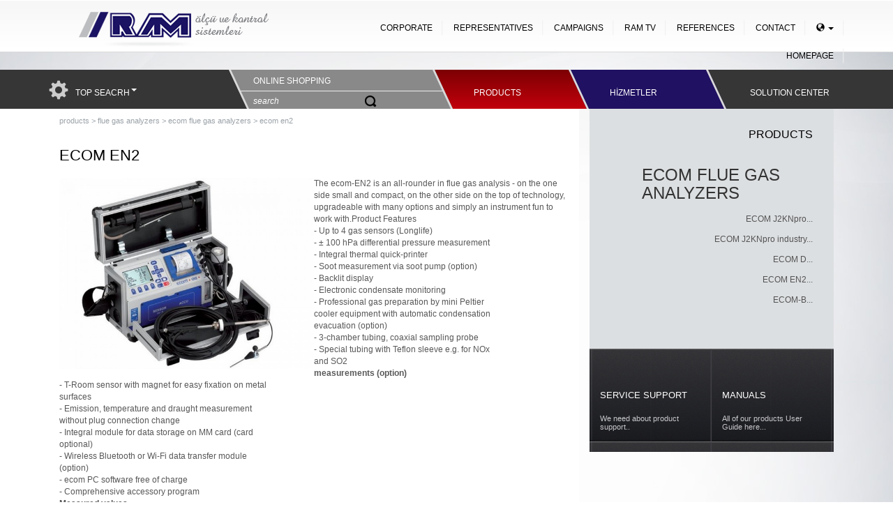

--- FILE ---
content_type: text/html; charset=UTF-8
request_url: https://www.ram-limited.com/eng/848/ecom-en2-gas-analyser/
body_size: 8711
content:
<!DOCTYPE HTML>
<html lang="en">
<head>
<meta http-equiv="Content-Type" content="text/html; charset=utf-8">
<link rel="canonical" href="https://www.ram-limited.com/eng/848/ecom-en2-gas-analyser/" />
<title>ECOM EN2,Gas Analyser</title>
<meta name="description" content="ECOM EN2"/>
<meta name="keywords" content="ECOM EN2"/>
<meta http-equiv="X-UA-Compatible" content="IE=edge">
<meta name="viewport" content="width=device-width, initial-scale=1">
<meta name="abstract" content="ECOM EN2" />
<meta name="author" content="RAM Ölçü ve Kontrol Hizmetleri" />
<meta name="copyright" content="all content copyright 2022 RAM Ölçüm ve Kontrol Cihazları" />
<meta name="robots" content="all" />
<meta name="designer" content="Deploy Dijital" />
<link rel="preconnect" href="https://cdn.ram-limited.com">
<link rel="preconnect" href="https://fonts.googleapis.com">
<link rel="preconnect" href="https://ajax.googleapis.com">
<link rel="preconnect" href="https://maxcdn.bootstrapcdn.com">
<link rel="preconnect" href="https://fonts.gstatic.com" crossorigin>
<link rel="preconnect" href="https://www.googletagmanager.com">
<link rel="preconnect" href="https://www.clarity.ms">
<link rel="stylesheet" href="https://cdn.ram-limited.com/css/slc-web.min.css"/>
<meta property="og:url" content="https://www.ram-limited.com/eng/848/ecom-en2-gas-analyser/" id="MetaUrl">
<meta property="og:title" content="ECOM EN2,Gas Analyser" />
<meta property="og:description" content="ECOM EN2">
<meta property="og:site_name" content="ECOM EN2">
<link rel="stylesheet" href="https://maxcdn.bootstrapcdn.com/bootstrap/3.3.4/css/bootstrap.min.css">
<link rel="stylesheet" href="https://maxcdn.bootstrapcdn.com/bootstrap/3.3.4/css/bootstrap-theme.min.css">
<script src="https://ajax.googleapis.com/ajax/libs/jquery/2.2.4/jquery.min.js"></script>
<script src="https://code.jquery.com/jquery-migrate-1.4.1.min.js"></script>
<script src="https://maxcdn.bootstrapcdn.com/bootstrap/3.3.4/js/bootstrap.min.js"></script>
<link rel="stylesheet" type="text/css" href="https://cdn.ram-limited.com/js/fancybox/jquery.fancybox-1.3.4.min.css" media="screen"/>
<link rel="stylesheet" href="https://cdn.ram-limited.com/css/colorbox.min.css"/>
<link rel="stylesheet" href="https://cdn.ram-limited.com/css/lightbox.min.css" /> 
<link type="text/css" href="https://cdn.ram-limited.com/popup/js/basic.css" rel="stylesheet" media="screen" />
<!--[if lt IE 7]>
<link type="text/css" href="https://cdn.ram-limited.com/popup/js/basic_ie.css" rel="stylesheet" media="screen" />
<![endif]-->
<link type="text/css" href="https://cdn.ram-limited.com/popup/js/gg_fb.css" rel="stylesheet" media="screen" />
      



<script>
  (function(i,s,o,g,r,a,m){i['GoogleAnalyticsObject']=r;i[r]=i[r]||function(){
  (i[r].q=i[r].q||[]).push(arguments)},i[r].l=1*new Date();a=s.createElement(o),
  m=s.getElementsByTagName(o)[0];a.async=1;a.src=g;m.parentNode.insertBefore(a,m)
  })(window,document,'script','//www.google-analytics.com/analytics.js','ga');
  ga('create', 'UA-1798618-36', 'ram-limited.com');
  ga('send', 'pageview');
</script>
<link rel="apple-touch-icon" sizes="180x180" href="https://cdn.ram-limited.com/img/favicon-180x180.png">
<link rel="icon" type="image/png" href="https://cdn.ram-limited.com/img/favicon-180x180.png">
<script type="text/javascript">
    (function(c,l,a,r,i,t,y){
        c[a]=c[a]||function(){(c[a].q=c[a].q||[]).push(arguments)};
        t=l.createElement(r);t.async=1;t.src="https://www.clarity.ms/tag/"+i;
        y=l.getElementsByTagName(r)[0];y.parentNode.insertBefore(t,y);
    })(window, document, "clarity", "script", "r42g2y6fbq");
</script>
</head>
<body class="page">
<!--TOPBOX-->
<header><hgroup><!--responsive-->
<div id="topgear"></div>
<div id="topbox">
	<div class="container">
		<div class="row">
        	<div class="col-md-4 col-sm-12 text-center"><a href="https://www.ram-limited.com"><img src="https://cdn.ram-limited.com/css/binnaries/RAM-Olcu-Logo.png" width="274" height="68" alt="RAM Ölçü Cihazları"></a></div>
            <div class="col-md-8 col-sm-12 menu" >
            <div class="navbar navbar-default" role="navigation">
              <div class="navbar-header hidden-lg hidden-md">
                  <button type="button" class="navbar-toggle" data-toggle="collapse" data-target=".navbar-collapse">
                      <span class="icon-bar"></span>
                      <span class="icon-bar"></span>
                      <span class="icon-bar"></span>
                  </button>
              </div>
              <nav><div class="hidden-sm hidden-xs" id="topmenu">
                  <ul class="nav navbar-nav pull-right hidden-sm hidden-xs menu">
                  <li class="dropdown"><a href="#" class="dropdown-toggle" id="dropdownMenu1" data-toggle="dropdown" aria-haspopup="true" aria-expanded="true">
                  <span class="glyphicon glyphicon-globe" aria-hidden="true"></span> <span class="caret"></span></a>
                  	<ul class="dropdown-menu noradius text-center" style="min-width:50px !important;">
                       <li><a href="https://www.ram-limited.com/dil/tr">TR</a></li>
                       <li><a href="https://www.ram-limited.com/dil/eng">EN</a></li>
                      </ul >
                  </li>
                  <li><a href="https://www.ram-limited.com/dil/eng/page/iletisim/" title="CONTACT">CONTACT</a></li>
                  <li><a href="https://www.ram-limited.com/dil/eng/page/referanslar/" title="REFERENCES">REFERENCES</a></li>
                  <li><a href="https://www.ram-limited.com/dil/eng/page/ramtv/" title="RAM TV">RAM TV</a></li>
                  <li><a href="https://www.ram-limited.com/dil/eng/page/kampanyalar/" title="CAMPAIGNS">CAMPAIGNS</a></li>
                  <li><a href="https://www.ram-limited.com/dil/eng/page/temsilcilikler/" title="REPRESENTATIVES">REPRESENTATIVES</a></li>
                  <li><a href="https://www.ram-limited.com/dil/eng/page/hakkimizda/">CORPORATE</a></li>
                  <li><a href="https://www.ram-limited.com/dil/eng/" title="HOMEPAGE">HOMEPAGE</a></li>
                  </ul>
              </div></nav>
              <nav><div class="hidden-sm hidden-xs hidden-md hidden-lg">
                  <ul class="nav nav-justified hidden-xs hidden-md hidden-lg m-t">
                      <li><a href="https://www.ram-limited.com/dil/eng/" title="HOMEPAGE">HOMEPAGE</a></li>
                      <li><a href="https://www.ram-limited.com/dil/eng/page/hakkimizda/">CORPORATE</a></li>
                      <li><a href="https://www.ram-limited.com/dil/eng/page/urunler/" title="PRODUCTS">PRODUCTS</a></li>
					  <li><a href="https://www.ram-limited.com/dil/eng/page/hizmetler/" title="HİZMETLER">HİZMETLER</a></li>
                      <li><a href="https://www.ram-limited.com/dil/eng/page/kampanyalar/" title="CAMPAIGNS">CAMPAIGNS</a></li>
                      <li><a href="https://www.ram-limited.com/dil/eng/page/temsilcilikler/" title="REPRESENTATIVES">REPRESENTATIVES</a></li>
                      <li><a href="https://www.ram-limited.com/dil/eng/page/referanslar/" title="REFERENCES">REFERENCES</a></li>
                      <li><a href="https://www.ram-limited.com/dil/eng/page/ramtv/" title="RAM TV">RAM TV</a></li>
                      <li style="background:none;"><a href="https://www.ram-limited.com/dil/eng/page/iletisim/" title="CONTACT">CONTACT</a></li>
                      <li class="dropdown"><a href="#" class="dropdown-toggle" id="dropdownMenu1" data-toggle="dropdown" aria-haspopup="true" aria-expanded="true">
                      <span class="glyphicon glyphicon-globe" aria-hidden="true"></span> <span class="caret"></span></a>
                        <ul class="dropdown-menu noradius text-center" style="min-width:50px !important;">
                           <li><a href="https://www.ram-limited.com/dil/tr">TR</a></li>
                           <li><a href="https://www.ram-limited.com/dil/eng">EN</a></li>
                          </ul >
                      </li>
                  </ul>
              </div></nav>
              <div class="navbar-collapse collapse hidden-lg hidden-md">
                  <ul class="nav nav-justified navbar-nav hidden-lg hidden-md bgwhite">
                      <li><a href="https://www.ram-limited.com/dil/eng/" title="HOMEPAGE">HOMEPAGE</a></li>
                      <li><a href="https://www.ram-limited.com/dil/eng/page/hakkimizda/">CORPORATE</a></li>
                      <li><a href="https://www.ram-limited.com/dil/eng/page/urunler/" title="PRODUCTS">PRODUCTS</a></li>
					  <li><a href="https://www.ram-limited.com/dil/eng/page/hizmetler/" title="HİZMETLER">HİZMETLER</a></li>
                      <li><a href="https://www.ram-limited.com/dil/eng/page/kampanyalar/" title="CAMPAIGNS">CAMPAIGNS</a></li>
                      <li><a href="https://www.ram-limited.com/dil/eng/page/temsilcilikler/" title="REPRESENTATIVES">REPRESENTATIVES</a></li>
                      <li><a href="https://www.ram-limited.com/dil/eng/page/referanslar/" title="REFERENCES">REFERENCES</a></li>
                      <li><a href="https://www.ram-limited.com/dil/eng/page/ramtv/" title="RAM TV">RAM TV</a></li>
                      <li><a href="https://www.ram-limited.com/dil/eng/page/iletisim/" title="CONTACT">CONTACT</a></li>
                      <li class="dropdown"><a href="#" class="dropdown-toggle" id="dropdownMenu1" data-toggle="dropdown" aria-haspopup="true" aria-expanded="true">
                      <span class="glyphicon glyphicon-globe" aria-hidden="true"></span> <span class="caret"></span></a>
                        <ul class="dropdown-menu noradius text-center" style="min-width:50px !important;">
                           <li><a href="https://www.ram-limited.com/dil/tr">TR</a></li>
                           <li><a href="https://www.ram-limited.com/dil/eng">EN</a></li>
                          </ul >
                      </li>
                  </ul>
              </div>
            </div></div>
        </div><div class="clearfix"></div>
	</div>
</div>
<div class="col-xs-12 hidden-xs hidden-sm" id="webmenu">
	<div class="container">
    	<div class="row">
            <div class="col-md-3">
            <div class="dropdown" style="padding-top:15px;">
                  <span class="glyphicon glyphicon-cog" style="font-size:28px; color:#CCC; float:left;" aria-hidden="true"></span>
                  <div data-toggle="dropdown" aria-haspopup="true" aria-expanded="false" style="color:#FFF; cursor:pointer; padding-top:10px; width:auto; float:left; margin-left:10px;">TOP SEACRH<span class="caret" style="color:#fff; padding-top:10px;"></span></div><div class="clearfix"></div>
                  
                  <ul class="dropdown-menu" style="padding:30px;" aria-labelledby="dLabel">
                    <div style=" float:right; text-align:right; margin-bottom:10px; color:#CCC; font-weight:normal !important; font-size:12px !important;"> 
                    <a href="https://www.ram-limited.com/tr/732/debimetreler/" title="debimetre" style="font-weight: lighter !important">debimetre</a>,
                        <a href="https://www.ram-limited.com/tr/730/DATALOGGER/" title="datalogger" style="font-weight: lighter !important">datalogger</a>,
                        <a href="https://www.ram-limited.com/tr/739/anemometre" title="anemometre" style="font-weight:lighter !important">anemometre</a>,
                        <a href="https://www.ram-limited.com/tr/739/ruzgar-hizi-olcer" title="rüzgar hızı ölçer" style="font-weight:lighter !important">rüzgar hızı ölçer</a>,
                        <a href="https://www.ram-limited.com/tr/734/termometre/" title="termometre" style="font-weight:lighter !important">termometre</a>,
                        <a href="https://www.ram-limited.com/tr/727/baca-gazi-analiz-cihazi" title="baca gazı analiz cihazı" style="font-weight:lighter !important">baca gazı analiz cihazı</a>,
                        <a href="https://www.ram-limited.com/tr/727/emisyon-olcum-cihazi/" title="emisyon ölçüm cihazı" style="font-weight:lighter !important">emisyon ölçüm cihazı</a>,
                        <a href="https://www.ram-limited.com/tr/735/nem-olcer/" title="nem ölçer" style="font-weight:lighter !important">nem ölçer</a>,
                        <a href="https://www.ram-limited.com/tr/735/higrometre/" title="higrometre" style="font-weight:lighter !important">higrometre</a>
              		</div>
                  </ul>
                </div>
            
            </div>
            <div class="col-md-3">
            	<div class="onlinearkaplan"><hr style="margin-top:30px; color:#d9d9d9;"/></div>
                <div id="menubig-help">
                    <a href="https://www.ramolcu.com/" rel="noopener noreferrer nofollow" target="_blank"><div id="sektordenhaberler">ONLINE SHOPPING</div></a><div class="clearfix"></div>
                    <div id="siteiciarama"><input name="searchtextbox" class="searchtextbox" type="text" value="search" onfocus="if(this.beenchanged!=true){ this.value = ''}" onblur="if(this.beenchanged!=true) { this.value='search' }" onchange="this.beenchanged = true;" onkeypress="var karakterKodu  = event.keyCode ? event.keyCode : event.which ? event.which : event.charCode; if( karakterKodu == 13){ arama();}"><img onclick="arama();" src="https://cdn.ram-limited.com/css/binnaries/search-icon.png" width="17" height="17" alt="ARA" style=" cursor:pointer;"></div>
                    <script>
                        function arama()
                            { var deger = $(".searchtextbox").val();
                            if(deger!="search")
                            {
                                window.location='https://www.ram-limited.com/dil/eng/page/etiket/baslik/'+deger;
                            }
                            else 
                                return false; }
                    </script>
                </div>
            </div>
            <div class="col-md-2">
            <div class="urunlerarkaplan"></div>
                <div id="menubigchef">
                	<div id="navigation_horiz">
                    <ul>
                        <li>
                        <a href="https://www.ram-limited.com/dil/eng/page/urunler/" class="navlink">PRODUCTS</a>
                        <div class="dropdown" id="dropdown_one">
                            <div id="productmenu-top">
                                <div class="pmleft"><h3 style="font-size:14px;">PRODUCT GROUPS</h3></div>
                                <div class="pmright"><h3 style="font-size:14px;">Sectoral groups</h3></div><div class="clearfix"></div>
                                <div id="productmenu-bottom">
                                    <div class="pmileft">
                                        <ul class="menuram">                                    <li><a href="https://www.ram-limited.com/eng/732/flowmeter/" title="FLOWMETER">FLOWMETER</a></li>
    
                                                            <li><a href="https://www.ram-limited.com/eng/725/portable-measurement-devices/" title="PORTABLE MEASUREMENT DEVICES">PORTABLE MEASUREMENT DEVICES</a></li>
    
                                                            <li><a href="https://www.ram-limited.com/eng/730/datalogger/" title="DATALOGGER">DATALOGGER</a></li>
    
                                                            <li><a href="https://www.ram-limited.com/eng/733/sensors-and-transmitters/" title="SENSORS AND TRANSMITTERS">SENSORS AND TRANSMITTERS</a></li>
    
                                                            <li><a href="https://www.ram-limited.com/eng/731/particle-measurement-devices/" title="PARTICLE MEASUREMENT DEVICES">PARTICLE MEASUREMENT DEVICES</a></li>
    
                                                            <li><a href="https://www.ram-limited.com/eng/727/flue-gas-analyzers/" title="FLUE GAS ANALYZERS">FLUE GAS ANALYZERS</a></li>
    
                                                            <li><a href="https://www.ram-limited.com/eng/729/biogas-analyzers/" title="BIOGAS ANALYZERS">BIOGAS ANALYZERS</a></li>
    
                                                            <li><a href="https://www.ram-limited.com/eng/726/data-collection-system/" title="DATA COLLECTION SYSTEM">DATA COLLECTION SYSTEM</a></li>
    
                                                            <li><a href="https://www.ram-limited.com/eng/748/gas-leak-detectors/" title="GAS LEAK DETECTORS">GAS LEAK DETECTORS</a></li>
    
                                                                </ul>
                                    </div>
                                    <div class="pmiright">
                                        <ul class="menuram">
                                            <li><a href="/eng/774/clean-room-and-ventilation">Clean Room and Ventilation</a></li>
                                                                <li><a href="/eng/772/medicene-and-food">Medicene and Food</a></li>
                                                                <li><a href="/eng/771/heating-and-cooling">Heating and Cooling</a></li>
                                                                <li><a href="/eng/775/energy-efficiency">Energy Efficiency</a></li>
                                                                <li><a href="/eng/776/environmental-and-safety">Environmental and Safety</a></li>
                                                                <li><a href="/eng/773/indoor-air-quality-and-comfort">Indoor Air Quality and Comfort</a></li>
                                                                <li><a href="/eng/779/technical-and-predictive-maintenance">Technical and Predictive Maintenance</a></li>
                                                                <li><a href="/eng/777/chemistry">Chemistry</a></li>
                                                                <li><a href="/eng/781/general-industrial">General Industrial</a></li>
                                                                <li><a href="/eng/780/construction-and-contracting">Construction and Contracting</a></li>
                                                                </ul>   
                                    </div><div class="clearfix"></div>
                                </div>
                            </div>
                        </div>
                        </li>
                    </ul> 
                </div>   
            	</div> 
            </div>
            <div class="col-md-2">
            <div class="urunlerarkaplan-x"></div>
                <div id="menubigchef-x">
                	<div id="navigation_horizX">
                    <ul>
                        <li>
                        <a href="https://www.ram-limited.com/dil/eng/page/hizmetler/" class="navlinkX">HİZMETLER</a>
                        <div class="dropdown" id="dropdown_oneX" style="top: 26px !important;">
                           <div id="productmenu-top">
                                <div class="pmleft"><h3 style="font-size:14px;">KALİBRASYON HİZMETLERİ</h3></div>
                                <div class="pmright"><h3 style="font-size:14px;">SERVİS NOKTALARI</h3></div><div class="clearfix"></div>
                                <div id="productmenu-bottom">
                                    <div class="pmileft">
                                        <ul class="menuram">
										                                            <li><a href="https://www.ram-limited.com/eng/1398/">Aerosol Partikül Sayım Cihazı Kalibrasyonu</a></li>
                                                                <li><a href="https://www.ram-limited.com/eng/1399/">Hava Örnekleme Cihazı Kalibrasyonu</a></li>
                                                                <li><a href="https://www.ram-limited.com/eng/1400/">Likit Partikül Sayım Cihazı Kalibrasyonu</a></li>
                                                                <li><a href="https://www.ram-limited.com/eng/1401/">Aerosol Fotometre Kalibrasyonu</a></li>
                                                                <li><a href="https://www.ram-limited.com/eng/1412/">Balometre Kalibrasyonu</a></li>
                                                                <li><a href="https://www.ram-limited.com/eng/1411/">Flowmetre Kalibrasyonu</a></li>
                                                                <li><a href="https://www.ram-limited.com/eng/1410/">Hava Hızı (Anemometre) Kalibrasyonu</a></li>
                                                                <li><a href="https://www.ram-limited.com/eng/1409/">Basınç Ölçer Kalibrasyonu</a></li>
                                                                <li><a href="https://www.ram-limited.com/eng/1408/">Sıcaklık Ölçer Kalibrasyonu</a></li>
                                                                <li><a href="https://www.ram-limited.com/eng/1407/">IR Termometre Kalibrasyonu</a></li>
                                                                <li><a href="https://www.ram-limited.com/eng/1406/">Yüzey Termometresi Kalibrasyonu</a></li>
                                                                <li><a href="https://www.ram-limited.com/eng/1405/">Nem Ölçer Kalibrasyonu</a></li>
                                                                <li><a href="https://www.ram-limited.com/eng/1404/">Datalogger (sıcaklık-Nem-Basınç) Kalibrasyonu</a></li>
                                                                <li><a href="https://www.ram-limited.com/eng/1403/">Takometre Kalibrasyonu</a></li>
                                                                <li><a href="https://www.ram-limited.com/eng/1402/">Gaz Analiz Cihazı Kalibrasyonu</a></li>
                                                                </ul>
                                    </div>
                                    <div class="pmiright">
                                        <ol class="services">
                                            											<li><a href="#2"><img src="https://cdn.ram-limited.com/UPLOAD/URUN/220/Basliksiz_7-07125915461.png" width="150px" alt="PARTICLE MEASURING SYSTEMS" /></a></li>
                                           											<li><a href="#2"><img src="https://cdn.ram-limited.com/UPLOAD/URUN/220/Basliksiz_1-07125806929.png" width="150px" alt="ATI" /></a></li>
                                           											<li><a href="#2"><img src="https://cdn.ram-limited.com/UPLOAD/URUN/220/Basliksiz_2-07125729908.png" width="150px" alt="AHLBORN" /></a></li>
                                           											<li><a href="#2"><img src="https://cdn.ram-limited.com/UPLOAD/URUN/220/Basliksiz_6-07125705348.png" width="150px" alt="KIMO" /></a></li>
                                           											<li><a href="#2"><img src="https://cdn.ram-limited.com/UPLOAD/URUN/220/Basliksiz_4-07125640177.png" width="150px" alt="ECOM" /></a></li>
                                           											<li><a href="#2"><img src="https://cdn.ram-limited.com/UPLOAD/URUN/220/Basliksiz_3-07125557598.png" width="150px" alt="BRONKHORST" /></a></li>
                                           											<li><a href="#2"><img src="https://cdn.ram-limited.com/UPLOAD/URUN/220/flir-0713014979.jpg" width="150px" alt="FLIR" /></a></li>
                                           											<li><a href="#2"><img src="https://cdn.ram-limited.com/UPLOAD/URUN/220/Basliksiz_5-07125521236.png" width="150px" alt="Geotech" /></a></li>
                                           											<li><a href="#2"><img src="https://cdn.ram-limited.com/UPLOAD/URUN/220/Basliksiz_8-071254357.png" width="150px" alt="CEM" /></a></li>
                                                                                   </ol>
                                    </div><div class="clearfix"></div>
                                </div>
                            </div>
                        </div>
                        </li>
                    </ul>
                </div>
            	</div>
            </div>     
            <div class="col-md-2">
               
                <a href="https://www.ram-limited.com/dil/eng/page/bilgi-merkezi/"><div id="helpcenter">SOLUTION CENTER</div></a>
            </div>
        </div>
	</div> 
</div><div class="clearfix"></div>
<!--responsive-end-->
    </hgroup></header>
<!--TOPBOXEND-->
<div id="boss">
	<div class="container">
        
        <!-- CONTENTSTART -->
        <div  id="paconte" class="col-md-8">
          
        <div id="navigasyons">
        	<a href="https://www.ram-limited.com/dil/eng/page/urunler/" title="PRODUCTS">products</a>
            				> <a href="https://www.ram-limited.com/eng/727/flue-gas-analyzers/" title="FLUE GAS ANALYZERS">flue gas analyzers</a>
							> <a href="https://www.ram-limited.com/eng/838/ecom-flue-gas-analyzers/" title="ECOM FLUE GAS ANALYZERS">ecom flue gas analyzers</a> > <a href="https://www.ram-limited.com/eng/848/ecom-en2/" title="ECOM EN2">ecom en2</a>		</div>
				    <script type="application/ld+json">
    {
     "@context": "https://schema.org",     "@type": "BreadcrumbList","itemListElement":     [
      {       "@type": "ListItem",       "position": 1,       "item":       {
        "@id": "https://www.ram-limited.com/",        "name": "HOMEPAGE"
        }      },      {       "@type": "ListItem",       "position": 2,       "item":       {
        "@id": "https://www.ram-limited.com/dil/eng/page/urunler/",        "name": "PRODUCTS"
        }      },      {       "@type": "ListItem",      "position": 3,      "item":       {         "@id": "https://www.ram-limited.com/eng/727/flue-gas-analyzers/",         "name": "FLUE GAS ANALYZERS"       }
      },      {       "@type": "ListItem",      "position": 4,      "item":       {         "@id": "https://www.ram-limited.com/eng/838/ecom-flue-gas-analyzers/",         "name": "ECOM FLUE GAS ANALYZERS"       }
      },      {       "@type": "ListItem",      "position": 5,      "item":       {         "@id": "https://www.ram-limited.com/eng/848/ecom-en2/",         "name": "ECOM EN2"       }      }     ]    }
    </script>
            
              	<h1>ECOM EN2</h1><div class="clearfix"></div>
                
                <div class="conte">
                <p><div id="productphoto"><a data-lightbox="slc-lightgallery" href="https://www.ram-limited.com/UPLOAD/URUN/1400/ecom_en2-28133553413.jpg"><img alt="ECOM EN2" src="https://www.ram-limited.com/UPLOAD/URUN/600/ecom_en2-28133551682.jpg"  /></a></div> <div id="">The ecom-EN2 is an all-rounder in flue gas analysis - on the one side small and compact, on the other side on the top of technology,<br /> upgradeable with many options and simply an instrument fun to work with.Product Features<br /> - Up to 4 gas sensors (Longlife)<br /> - &plusmn; 100 hPa differential pressure measurement<br /> - Integral thermal quick-printer<br /> - Soot measurement via soot pump (option)<br /> - Backlit display<br /> - Electronic condensate monitoring<br /> - Professional gas preparation by mini Peltier<br /> cooler equipment with automatic condensation<br /> evacuation (option)<br /> - 3-chamber tubing, coaxial sampling probe<br /> - Special tubing with Teflon sleeve e.g. for NOx<br /> and SO2<br /> <strong>measurements (option)</strong><br /> - T-Room sensor with magnet for easy fixation on metal<br /> surfaces<br /> - Emission, temperature and draught measurement<br /> without plug connection change<br /> - Integral module for data storage on MM card (card<br /> optional)<br /> - Wireless Bluetooth or Wi-Fi data transfer module<br /> (option)<br /> - ecom PC software free of charge<br /> - Comprehensive accessory program<br /> <strong>Measured values</strong><br /> - O2<br /> (0-21%)<br /> - CO (0-4000 ppm)<br /> - Gas temperature (0-500&deg;C)<br /> - Air temperature (0-99&deg;C)<br /> - Pressure (&plusmn; 100 hPa)<br /> - Differential pressure (&plusmn; 100 hPa)<br /> <strong>Options:</strong><br /> - CO extended range (0-10.000 ppm)<br /> - CO% measurement (0-63.000 ppm)<br /> - NO measurement (0-5000 ppm)<br /> - NO2<br /> measurement (0-1000 ppm)<br /> - SO2<br /> measurement (0-5000 ppm)<br /> - Differential temperatureDisplay<br /> - LC display, 79 x 53 mm, 240 x 160 dots<br /> - Graphic-capable<br /> - Backlit for optimal reading also in the dark<br /> Sampling Probe<br /> - Coaxial probe 220 mm<br /> - 3-chamber tubing 2.6 m<br /> - Fixation cone with teflon heat-protective parPower Supply<br /> - Battery/Mains power<br /> - Including external chargerPrinter<br /> - Thermal quick-printer 58 mm<br /> - Matrix printer for long-lasting and non-fading<br /> documentation of measurement results (option)</div>  <p>&nbsp;</p></p>                
                <a href="#" data-toggle="modal" data-target=".bs-example-modal-lg">
					<div id="buttons" class="btn btn-primary"><span class="glyphicon glyphicon-plus font-xl" aria-hidden="true"></span><div class="clearfix"></div>REQUEST FORM</div>
				</a>
        		<div class="modal fade bs-example-modal-lg" tabindex="-1" role="dialog" aria-labelledby="myLargeModalLabel" aria-hidden="true">
  				<div class="modal-dialog modal-lg">
    			<div class="modal-content">
                <div class="modal-body">
                    <button type="button" class="close" data-dismiss="modal"><span aria-hidden="true">×</span></button>
					
			<script type="text/javascript">
        	function saveBoxTalep(tip)
        	{
        		var data=inputsFmrTALEP('RandevuFormu');
        		if(data!=false)
        		{
        			var fnc=function()
        			{
        				alert(ExtHt);
        				$('#cboxClose').click();
        			};
                    AJAXPTALEP(tip,data,'',fnc);
        		};
        	}
        	function UdeTALEP(p)
        	{
        		return encodeURIComponent(p);
        	}
        	function inputsFmrTALEP(va)
        	{
        		var inputs = $('#'+va+' :input');
        		var valu="";
        		for(i=0;i<inputs.length;i++)
        		{
        			try
        			{
        				if((inputs[i].id=='not'||inputs[i].id=='mail') && (inputs[i].value==''))
        				{
        					alert('Please fill areas');
        					return false;
        				}
        				valu+=inputs[i].id+"="+UdeTALEP((inputs[i].value))+"&";
        			}
        			catch(e)
        			{
        			}
        		}
        		return valu;
        	}
        	function AJAXPTALEP(url,data,div,fnc)
        	{
        		$.ajax({
        			type: "POST",
        			url: "https://www.ram-limited.com/save.php?set="+url+"&urun=ECOM EN2",        			data:data,
        			async: true,
        			success: function(html)
        			{
        				if(div!="")
        					$("#"+div).html(html);
        				ExtHt=html;
        				try
        				{
        					fnc();
        				}
        				catch(e)
        				{
        				}
        			}
        		});
        	}
    
    	    function checkEmailTALEP(obj)
            {
                var reg = /^([A-Za-z0-9_\-\.])+\@([A-Za-z0-9_\-\.])+\.([A-Za-z]{2,4})$/;
                if (reg.test(obj.value) == false) 
                {
                    alert('Please enter a valid email.');
                    return false;
                }
                return true;
            }
	       </script>
    		<form id="RandevuFormu" class="talepformu" name="RandevuFormu" method="post" action="">
                <div class="conte"style="margin: auto; padding: 15px 0 40px 0">
                    <h5>PRODUCT REQUEST FORM</h5>
					<input class="etextb" placeholder="NAME, SURNAME" name="ad" id="ad" type="text" >
					<input class="etextb" placeholder="PHONE" name="tel" id="tel" type="text" >
					<input class="etextb" placeholder="MAIL" name="mail" id="mail" onblur="checkEmailTALEP(this)" type="text">
					<input class="etextb" placeholder="COMPANY NAME" name="kurum" id="kurum"  type="text" >
                   	<input class="etextb" placeholder="ADDRESS" name="adres" id="adres" type="text">
					<textarea class="etexta" placeholder="MESSAGE" id="not" name="not" cols="20" rows="10" style="color:#000;"></textarea>
                    <div class="emailsend" style="float: right;" onclick="saveBoxTalep('talep')">SEND</div>
                    <div class="clearfix"></div>
                </div>
			
		</form>	
            <!-- CONTENTEND -->
            				</div></div>
  				</div>
				</div>
				<div class="clearfix"></div>
                </div>
				                    <script type="application/ld+json">
                        {
                          "@context": "https://schema.org",
                          "@type": "Product",
                          "name": "ECOM EN2",
                          "category":"FLUE GAS ANALYZERS",
                          "description": "&nbsp; The ecom-EN2 is an all-rounder in flue gas analysis - on the one side small and compact, on the other side on the top of technology, upgradeable with many options and simply an instrument fun to work with.Product Features - Up to 4 gas sensors (Longlife) - &plusmn; 100 hPa differential pressure measurement - Integral thermal quick-printer - Soot measurement via soot pump (option) - Backlit display - Electronic condensate monitoring - Professional gas preparation by mini Peltier cooler equipment with automatic condensation evacuation (option) - 3-chamber tubing, coaxial sampling probe - Special tubing with Teflon sleeve e.g. for NOx and SO2 measurements (option) - T-Room sensor with magnet for easy fixation on metal surfaces - Emission, temperature and draught measurement without plug connection change - Integral module for data storage on MM card (card optional) - Wireless Bluetooth or Wi-Fi data transfer module (option) - ecom PC software free of charge - Comprehensive accessory program Measured values - O2 (0-21%) - CO (0-4000 ppm) - Gas temperature (0-500&deg;C) - Air temperature (0-99&deg;C) - Pressure (&plusmn; 100 hPa) - Differential pressure (&plusmn; 100 hPa) Options: - CO extended range (0-10.000 ppm) - CO% measurement (0-63.000 ppm) - NO measurement (0-5000 ppm) - NO2 measurement (0-1000 ppm) - SO2 measurement (0-5000 ppm) - Differential temperatureDisplay - LC display, 79 x 53 mm, 240 x 160 dots - Graphic-capable - Backlit for optimal reading also in the dark Sampling Probe - Coaxial probe 220 mm - 3-chamber tubing 2.6 m - Fixation cone with teflon heat-protective parPower Supply - Battery/Mains power - Including external chargerPrinter - Thermal quick-printer 58 mm - Matrix printer for long-lasting and non-fading documentation of measurement results (option)  &nbsp;",
                          "image":"https://www.ram-limited.com/UPLOAD/URUN/420/ecom_en2-28133553413.jpg",
                          "url":"https://www.ram-limited.com/eng/848/ecom-en2-gas-analyser",
                          "aggregateRating": {
                            "@type": "AggregateRating",
                            "ratingValue": "4.9",
                            "reviewCount": "153"
                            },
                            "brand": {
                                "@type": "Brand",
                                "name": "ECOM"
                              },
                          "isSimilarTo": [{
                              "@type": "Product",
                              "category":"FLUE GAS ANALYZERS",
                              "name":"ECOM D",
                              "url":"https://www.ram-limited.com/eng/1074/ecom-d-gas-analyser/"
                            }
                            ,{
                              "@type": "Product",
                              "category":"FLUE GAS ANALYZERS",
                              "name":"ECOM J2KNpro industry",
                              "url":"https://www.ram-limited.com/eng/839/ecom-j2kn-pro-industry-gasanalyser/"
                            }
                            ,{
                              "@type": "Product",
                              "category":"FLUE GAS ANALYZERS",
                              "name":"ECOM J2KNpro",
                              "url":"https://www.ram-limited.com/eng/840/ecom-j2knpro-gas-analsyer/"
                            }
                            ,{
                              "@type": "Product",
                              "category":"FLUE GAS ANALYZERS",
                              "name":"ECOM-B",
                              "url":"https://www.ram-limited.com/eng/1073/ecom-b-gas-analyser/"
                            }
                            ] 
                          }
                        </script>
                                    <div id="picture"><div class="col-xs-3"><div class="row"><a data-lightbox="slc-lightgallery" href="https://www.ram-limited.com/UPLOAD/URUN/1400/ecom_en2-28133553413.jpg"><img alt="ecom en2" src="https://www.ram-limited.com/UPLOAD/URUN/220/ecom_en2-28133553413.jpg"  /></a></div></div><div class="clearfix"></div>    <script>
    
   </script>    
    </div>
                <div class="clearfix"></div>
                
                <div class="row">
              					<div class="tag">
                	TAGS ;<div class="clearfix"></div>
					<div class="autotags"><a href="https://www.ram-limited.com/dil/eng/page/etiket/baslik/ECOM EN2/" >ECOM EN2</a>,<a href="https://www.ram-limited.com/dil/eng/page/etiket/baslik/Gas Analyser/" >Gas Analyser</a></div>				</div>
                <div class="clearfix"></div>
                 </div>
                    <div class="clearfix"></div>
                    <div id="shares">
						<!-- AddThis Button BEGIN -->
                        <div class="addthis_toolbox addthis_default_style ">
                        <a class="addthis_button_preferred_1"></a>
                        <a class="addthis_button_preferred_2"></a>
                        <a class="addthis_button_preferred_3"></a>
                        <a class="addthis_button_preferred_4"></a>
						<a class="addthis_button_preferred_5"></a>
                        <a class="addthis_button_preferred_6"></a>
                        <a class="addthis_button_preferred_7"></a>
                        <a class="addthis_button_compact"></a>
                        <a class="addthis_counter addthis_bubble_style"></a>
                        </div>
                        <script type="text/javascript">var addthis_config = {"data_track_addressbar":false};</script>
                        <script type="text/javascript" src="//s7.addthis.com/js/300/addthis_widget.js#pubid=slcweb"></script>
                        <!-- AddThis Button END -->
                    </div>
					        </div>  
        <div id="leftmenus" class="col-md-4">

    <div id="pamenu">
      <ul id="menceno">
          <h2>PRODUCTS</h2><div class="clearfix"></div>
            
            <h3>ECOM FLUE GAS ANALYZERS</h3>            
                            <li>
                    <a href="https://www.ram-limited.com/eng/840/ecom-j2knpro-gas-analsyer/">ECOM J2KNpro...</a>
                </li>
                            <li>
                    <a href="https://www.ram-limited.com/eng/839/ecom-j2kn-pro-industry-gasanalyser/">ECOM J2KNpro industry...</a>
                </li>
                            <li>
                    <a href="https://www.ram-limited.com/eng/1074/ecom-d-gas-analyser/">ECOM D...</a>
                </li>
                            <li>
                    <a href="https://www.ram-limited.com/eng/848/ecom-en2-gas-analyser/">ECOM EN2...</a>
                </li>
                            <li>
                    <a href="https://www.ram-limited.com/eng/1073/ecom-b-gas-analyser/">ECOM-B...</a>
                </li>
                        <div id="cci">&nbsp;</div>
            </div>
            <div class="clearfix"></div>
               <div id="menublack">
                <div class="col-xs-6">
                <a href="https://www.ram-limited.com/dil/eng/page/servis-destek/ECOM-B,Gas Analyser//"><h2>SERVICE SUPPORT</h2></a>
                <a href="https://www.ram-limited.com/dil/eng/page/servis-destek/ECOM-B,Gas Analyser//"><h3>We need about product support..</h3></a>
                <div class="clearfix"></div>
    			</div>
                <div class="col-xs-6">
                <a href="https://www.ram-limited.com/dil/eng/page/kullanim-klavuzlari/ECOM-B,Gas Analyser//"><h2 >MANUALS</h2></a>
    			<a href="https://www.ram-limited.com/dil/eng/page/kullanim-klavuzlari/ECOM-B,Gas Analyser//"><h3 >All of our products User Guide here...</h3></a>
    			<div class="clearfix"></div></div><div class="clearfix"></div>
              </div>
		 </div>

        
        <!-- CONTENTEND -->
      </div>
	<div id="cci">&nbsp;</div>
</div>

<div class="clearfix"></div>                     
	<!-- STATICBOTTOMBOX-->
<footer><div id="bottombox">
	<div class="container">
      	<div class="col-sm-8" id="cornerleft">
        	Ram Ölçü<br><br>
            COPYRIGHT © 2016 RAM ÖLÇÜ CİHAZLARI. ALL RIGHTS RESERVED. | <a href="https://www.ram-limited.com/dil/eng/page/gizlilik/">PRIVACY POLICY</a><br><br>
            <script src="https://apis.google.com/js/platform.js" async defer></script>
        </div>                      
      	<div class="col-sm-4 col-xs-12 textrightdeploylogo">
            <div class="deploy-logos">
                <a href="https://www.deploy.com.tr" class="deploy-logos-link" target="_blank"></a>
                <span class="tooltip-deploy-logos">
                    <span class="tooltip-deploy-logos-content">
                        <span class="tooltip-deploy-logos-text">
                            <span class="tooltip-deploy-logos-text-inner">site design &amp; technology</span>
                        </span>
                    </span>
                </span>
                <div class="deploy-logos-card">
                    <figure class="front">
                        <div><img src="https://www.deploy.com.tr/logo.png" alt="DEPLOY"></div>
                    </figure>
                    <figure class="back">
                        <div>www.deploy.com.tr</div>
                    </figure>
                </div>
            </div>
        	<div class="clearfix"></div>
        </div>
	</div>
</div></footer>
<!-- STATICBOTTOMBOX-->




<script type="text/javascript" src="https://cdn.ram-limited.com/css/jquery.naviDropDown.min.js"></script>
<script type="text/javascript" src="https://cdn.ram-limited.com/css/jquery.hoverIntent.minified.js"></script>
<script type="text/javascript">$(function(){ $('#navigation_horiz').naviDropDown({ dropDownWidth: '440px'}); }); </script>
<script type="text/javascript">$(function(){ $('#navigation_horiz2').naviDropDown({ dropDownWidth: '440px'}); }); </script>
<script type="text/javascript">$(function(){ $('#navigation_horizX').naviDropDown({ dropDownWidth: '440px'}); }); </script>
<script type="text/javascript" async src="https://cdn.ram-limited.com/css/jquery.easing.1.3.min.js"></script>
 
        <script type="text/javascript" async src="https://cdn.ram-limited.com/js/fancybox/jquery.fancybox-1.3.4.pack.js"></script>
<script type="text/javascript" async src="https://cdn.ram-limited.com/js/jquery.cycle.all.latest.min.js"></script>
<script type="text/javascript" async src="https://cdn.ram-limited.com/js/jquery.colorbox.min.js"></script>

<script type="text/javascript" async src="https://cdn.ram-limited.com/js/jquery.liveFilter.min.js"></script>   
<script type="text/javascript" async src="https://cdn.ram-limited.com/js/lightbox.min.js"></script>
<script type="text/javascript" async src="https://www.ram-limited.com/popup/js/jquery.simplemodal.1.4.1.min.js"></script>
        <script type="text/javascript">
$(document).ready(function() {
$("a[rel=external]").attr('target', '_blank');
});</script>
</body>
</html>

--- FILE ---
content_type: text/css
request_url: https://cdn.ram-limited.com/css/slc-web.min.css
body_size: 6419
content:
html{font-family:'Roboto Condensed',sans-serif;font-size:12px!important}body.home{font-family:'Roboto Condensed',sans-serif;background:url(binnaries/background-slc-web-home.webp) repeat top center;background-size:cover;z-index:-5;font-size:12px!important}body.page{font-family:'Roboto Condensed',sans-serif;background:url(binnaries/background-slc-web-page.jpg) no-repeat top center fixed;z-index:-5;font-size:12px!important}textarea{font-size:12px!important;color:#abb3b8;border:0 solid #dbdbdb;font-style:italic}img{border:none;-webkit-border-radius:5px;-moz-border-radius:5px;border-radius:5px}a{text-decoration:none;color:#1d1d1d;outline-style:none;cursor:pointer;-moz-transition:all .5s;-ms-transition:all .5s;-o-transition:all .5s;transition:all .5s}a:hover{color:#a6001b;-moz-transition:all .5s;-ms-transition:all .5s;-o-transition:all .5s;transition:all .5s}p{line-height:17px}b{font-weight:600}strong{font-weight:600}input[type=button]{font-size:11px;padding:3px;-webkit-border-radius:5px;-moz-border-radius:5px;border-radius:5px}input{-webkit-border-radius:5px;-moz-border-radius:5px;border-radius:5px}#cci{clear:both;height:0;font-size:0;visibility:hidden}#center{width:100%;height:auto;margin:auto}.page-header{padding-bottom:0!important;margin:0!important;border-bottom:0!important}#topgear{width:100%;height:auto;position:absolute;min-height:40px;margin-top:20px;background:url(binnaries/kurumsalmenu-background-.png) repeat-x;z-index:-1}#topbox{width:100%;height:auto;background:url(binnaries/kurumsalmenu-background.png) no-repeat top center;min-height:75px;position:relative}.item img{width:100%!important}#topmenu{z-index:5;margin-top:20px}#topmenu .menu{float:right;list-style:none;margin:0;padding:0}#topmenu .menu li{float:right;margin:0;padding:0;background:url(binnaries/menuline.png) no-repeat center right}#topmenu .menu a{color:#000;display:block;float:right;margin:0;padding:10px 15px;text-decoration:none}#topmenu .menu a:hover{background:#fff;color:#1c1363}#webmenu{width:100%;height:56px;background:#363636;position:relative}#sektordenhaberler{height:auto;float:left;color:#fff;padding-top:8px}#siteiciarama{height:auto;float:left;margin-top:12px}#siteiciarama input{padding:0 5px 0 0!important;width:160px;border:0;background:#898989;outline:0;color:#fff;font-style:italic}#menubig-help{width:100%!important;height:auto;float:left;position:relative;z-index:300}#menubigchef{width:100%!important;height:auto;min-height:10px;float:right}#menubigchef a{color:#fff;text-align:center!important}#menubigchef a:hover{color:#dcdcdc}.urunlerarkaplan{width:200px;height:56px!important;min-height:100%;background:#900;left:-7px;position:absolute;border-left:3px solid #d9d9d9;border-right:3px solid #d9d9d9;transform:skew(25deg);-webkit-transform:skew(25deg);-moz-transform:skew(25deg);-o-transform:skew(25deg);background:#7c0003;background:url([data-uri]);background:-moz-linear-gradient(top,#7c0003 0,#c2000c 100%);background:-webkit-gradient(linear,left top,left bottom,color-stop(0,#7c0003),color-stop(100%,#c2000c));background:-webkit-linear-gradient(top,#7c0003 0,#c2000c 100%);background:-o-linear-gradient(top,#7c0003 0,#c2000c 100%);background:-ms-linear-gradient(top,#7c0003 0,#c2000c 100%);background:linear-gradient(to bottom,#7c0003 0,#c2000c 100%)}.onlinearkaplan{width:330px;height:56px!important;min-height:100%;background:#898989;left:-7px;position:absolute;border-left:3px solid #d9d9d9;border-right:3px solid #d9d9d9;transform:skew(25deg);-webkit-transform:skew(25deg);-moz-transform:skew(25deg);-o-transform:skew(25deg)}#navigation_horiz{width:100%!important;clear:both;position:relative;float:left;z-index:1000;margin-left:0!important}#navigation_horiz ul{width:70%!important;height:50px;display:block;margin-left:0!important;-webkit-padding-start:0!important;text-align:center!important;margin-bottom:0!important}#navigation_horiz ul li{display:block;height:56px;position:relative;margin-left:0!important;text-align:center!important}#navigation_horiz ul li a.navlink{display:block;height:30px;padding:25px 0 0 0;text-align:center;color:#fff;text-decoration:none;margin-left:0!important}#navigation_horiz .dropdown{position:absolute}#navigation_horiz ul li #dropdown_one{background:#c00000;color:#fff;padding-bottom:0;left:-70px!important}#productmenu-top{width:440px;height:auto;padding-top:15px}#productmenu-top .pmleft{width:200px;float:left;padding-left:20px;font-size:12px}#productmenu-top .pmright{width:200px;float:right;padding-right:20px;font-size:12px}#productmenu-bottom{width:440px;height:auto;background:#f6f6f6;min-height:100px;margin-top:10px;color:#000;padding-bottom:20px}#productmenu-bottom .pmileft{width:190px;float:left;padding-left:20px;font-size:12px;background:url(binnaries/mega-menu-line.png) no-repeat right center;margin-top:10px}#productmenu-bottom .pmiright{width:200px;float:right;padding-right:20px;font-size:12px;margin-top:10px}#productmenu-bottom .menuram{width:100%;float:left;list-style:none;margin:0;padding:0;clear:both;height:auto!important;margin-top:10px}#productmenu-bottom .menuram li{font-size:12px;margin:0;padding:0;height:auto!important}#productmenu-bottom .menuram a{width:160px;color:#000;display:block;margin:0;padding:3px 5px;text-decoration:none;height:auto!important}#productmenu-bottom .menuram a:hover{background:#1c1463;color:#fff}.urunlerarkaplan-x{width:200px;height:56px!important;min-height:100%;background:#900;left:-7px;position:absolute;border-left:3px solid #d9d9d9;border-right:3px solid #d9d9d9;transform:skew(25deg);-webkit-transform:skew(25deg);-moz-transform:skew(25deg);-o-transform:skew(25deg);background:#211162}#navigation_horizX{width:100%!important;clear:both;position:relative;float:left;z-index:1000;margin-left:0!important}#navigation_horizX ul{width:70%!important;height:50px;display:block;margin-left:0!important;-webkit-padding-start:0!important;text-align:center!important;margin-bottom:0!important}#navigation_horizX ul li{display:block;height:56px;position:relative;margin-left:0!important;text-align:center!important}#navigation_horizX ul li a.navlinkX{display:block;height:30px;padding:25px 0 0 0;text-align:center;color:#fff;text-decoration:none;margin-left:0!important}#navigation_horizX .dropdown{position:absolute}#navigation_horizX ul li #dropdown_oneX{background:#211162;color:#fff;padding-bottom:0;left:-150px!important}#productmenu-topX{width:440px;height:auto;padding-top:15px}#productmenu-topX .pmleft{width:200px;float:left;padding-left:20px;font-size:12px}#productmenu-topX .pmright{width:200px;float:right;padding-right:20px;font-size:12px}#productmenu-bottom{width:440px;height:auto;background:#f6f6f6;min-height:100px;margin-top:10px;color:#000;padding-bottom:20px}#productmenu-bottom .pmileft{width:190px;float:left;padding-left:20px;font-size:12px;background:url(binnaries/mega-menu-line.png) no-repeat right center;margin-top:10px}#productmenu-bottom .pmiright{width:200px;float:right;padding-right:20px;font-size:12px;margin-top:10px}#productmenu-bottom .menuram{width:100%;float:left;list-style:none;margin:0;padding:0;clear:both;height:auto!important;margin-top:10px}#productmenu-bottom .menuram li{font-size:12px;margin:0;padding:0;height:auto!important}#productmenu-bottom .menuram a{width:160px;color:#000;display:block;margin:0;padding:3px 5px;text-decoration:none;height:auto!important}#productmenu-bottom .menuram a:hover{background:#1c1463;color:#fff}#menubigchef-x{width:100%!important;height:auto;min-height:10px;float:right}#menubigchef-x a{color:#fff;text-align:center!important}#menubigchef-x a:hover{color:#dcdcdc}#ramtv{height:auto;float:left;margin-left:40px;text-align:center;padding-top:25px;cursor:pointer;color:#fff!important}#helpcenter{height:auto;float:left;margin-left:30px;text-align:center;padding-top:25px;cursor:pointer;color:#fff!important}#slide{width:100%;min-height:392px;position:relative}#img_slider{position:absolute;width:100%;min-height:392px}.prevbig{width:56px;height:151px;position:absolute;left:40px;top:110px;z-index:999}.nextbig{width:56px;height:151px;position:absolute;right:40px;top:110px;z-index:999}.prevbig:hover{background:url(binnaries/leftarrow.png) no-repeat;z-index:999;cursor:pointer}.nextbig:hover{background:url(binnaries/rightarrow.png) no-repeat;z-index:999;cursor:pointer}.prev{cursor:pointer}.next{cursor:pointer}#bilgimerkezi{width:100%;min-height:55px;background:url(binnaries/bilgi-merkezi-background.png) no-repeat top center;padding-top:22px}#bilgimerkezi a{color:#535353;font-size:12px!important}#bilgimerkezi a:hover{color:#535353;text-decoration:none!important}#slidenav{width:auto;height:auto;position:absolute;background:url(binnaries/opacity-slc.png) repeat;margin:auto;padding:10px 10px 5px 20px;text-align:center;bottom:2px;left:45%;z-index:555;-webkit-border-top-left-radius:5px;-webkit-border-top-right-radius:5px;-moz-border-radius-topleft:5px;-moz-border-radius-topright:5px;border-top-left-radius:5px;border-top-right-radius:5px}#slidenav a{display:block;float:left;text-indent:-9999;font-size:5px;color:#fff;letter-spacing:5px;background:url(binnaries/icooon.png) repeat;margin-right:10px}#newsletter{width:100%;height:auto;float:left;margin-top:0;font-size:11px;line-height:15px;background:url(binnaries/worldmap.png) no-repeat center center;color:#535353}#newsletter h2{font-weight:600;font-size:14px;margin-bottom:10px;color:#535353;text-transform:uppercase}.newsletterr{width:100%;height:31px;font-size:11px;outline:0;margin-top:10px;border:0;font-style:italic;padding-left:10px;padding-right:10px;color:#535353;border-top:1px solid #fefefe!important;background-image:-webkit-gradient(linear,0 0,0 100%,from(#000),to(transparent))!important;background-image:-webkit-linear-gradient(#000,transparent)!important;background-image:-moz-linear-gradient(#fefefe,transparent),-moz-linear-gradient(#fefefe,transparent)!important;background-image:-o-linear-gradient(#fefefe,transparent),-o-linear-gradient(#fefefe,transparent)!important;background-image:linear-gradient(#fefefe,transparent),linear-gradient(#fefefe,transparent)!important;-moz-background-size:1px 100%!important;background-size:1px 100%!important;font-size:11px!important;background-position:0 0,100% 0!important;background-repeat:no-repeat!important;border-bottom:1px solid #dadada!important;border-radius:0!important;background:rgba(235,235,235,1)!important;background:-moz-linear-gradient(top,rgba(235,235,235,1) 0,rgba(255,255,255,1) 100%)!important;background:-webkit-gradient(left top,left bottom,color-stop(0,rgba(235,235,235,1)),color-stop(100%,rgba(255,255,255,1)))!important;background:-webkit-linear-gradient(top,rgba(235,235,235,1) 0,rgba(255,255,255,1) 100%)!important;background:-o-linear-gradient(top,rgba(235,235,235,1) 0,rgba(255,255,255,1) 100%)!important;background:-ms-linear-gradient(top,rgba(235,235,235,1) 0,rgba(255,255,255,1) 100%)!important;background:linear-gradient(to bottom,rgba(235,235,235,1) 0,rgba(255,255,255,1) 100%)!important}#savenews{width:100%;height:27px;margin-top:10px;text-align:center;padding-top:8px;color:#fff;background:#6a7583;background:-moz-linear-gradient(top,#6a7583 0,#89919e 100%);background:-webkit-gradient(linear,left top,left bottom,color-stop(0,#6a7583),color-stop(100%,#89919e));background:-webkit-linear-gradient(top,#6a7583 0,#89919e 100%);background:-o-linear-gradient(top,#6a7583 0,#89919e 100%);background:-ms-linear-gradient(top,#6a7583 0,#89919e 100%);background:linear-gradient(to bottom,#6a7583 0,#89919e 100%);cursor:pointer}#savenews:hover{background:#89919e;background:-moz-linear-gradient(top,#89919e 0,#6a7583 100%);background:-webkit-gradient(linear,left top,left bottom,color-stop(0,#89919e),color-stop(100%,#6a7583));background:-webkit-linear-gradient(top,#89919e 0,#6a7583 100%);background:-o-linear-gradient(top,#89919e 0,#6a7583 100%);background:-ms-linear-gradient(top,#89919e 0,#6a7583 100%);background:linear-gradient(to bottom,#89919e 0,#6a7583 100%)}#ram-haber{width:100%}.newsleftbg{position:absolute;left:0;background:url(binnaries/home-news-left-background.png) no-repeat top left;width:9px;height:223px}.newsrightbg{position:absolute;right:0;background:url(binnaries/home-news-right-background.png) no-repeat top left;width:9px;height:223px}#ram-haber h2{width:93%;height:auto;margin:auto;font-weight:600;font-size:14px!important;margin-top:20px;margin-bottom:10px;color:#535353;text-transform:uppercase}#ram-haber .nphoto img{width:100%!important;margin-top:10px}#ram-haber h3{height:auto;margin-top:10px;font-size:14px;color:#252525}#ram-haber h4{height:auto;margin-top:10px;font-size:12px;font-weight:400;color:#6c6c6c;line-height:15.5px}#ramtvb{width:auto;height:auto;min-height:101px;background:url(binnaries/home-ramtv.png) no-repeat top left;padding-left:110px;float:right;position:relative;margin-top:20px;cursor:pointer}#ramtvb h3{width:80px;height:auto;float:left;font-size:16px;font-weight:600;color:#3a3a3a;margin-top:5px!important;margin-bottom:0!important}#ramtvb h4{width:80px;height:auto;float:left;font-size:19px;font-weight:600;color:#3a3a3a;margin-bottom:0!important;margin-top:0}#ramtvb h5{width:auto;height:auto;float:left;font-size:12px;color:#585858;margin-bottom:0!important}.temsilcilikler{width:100%;background:url(binnaries/home-line.png) no-repeat top center}.temsilcilikler .tphoto img{width:60%!important;text-align:center;margin-top:10px;margin-bottom:10px}.temsilcilikler h3{text-align:center;font-size:12px;color:#3a3a3a;margin:0 0 10px 0!important;font-weight:600!important}.temsilcilikler h4{text-align:center;float:left;font-size:11px;color:#585858;margin:0!important}#blackbox{width:100%;height:100%;margin-top:20px;background:url(binnaries/homeblackbox.jpg) repeat top center;background-size:100% 100%;padding-top:20px;padding-bottom:20px}#blackbox h2{width:200px;height:auto;float:left;font-size:13px;color:#fff;font-weight:600}#blackbox h2 a{color:#fff}#blackbox h3{width:200px;height:auto;float:left;font-size:11px;color:#fff;font-weight:400;color:#c8c8cb;margin-top:0}#blackbox h3 a{color:#fff}#bottombox{width:100%;height:auto;background:url(binnaries/bottomlne.png) no-repeat top center;margin-top:10px}#cornerright{height:auto;margin-top:10px}#cornerleft{height:auto;font-size:11px;margin-top:20px;line-height:18px}#cornerleft a{color:#323232!important}#slc_logo{width:190px;margin:auto;margin-top:33px}#slc_logo .texts a{width:110px;padding-top:10px;margin-left:0;float:right;font-size:11px;color:#ababab!important;text-align:right}#slc_logo .texts a:hover{text-decoration:none!important;color:#900!important}#slc_logo .imgs{width:80px;float:right;text-align:right}#refec{text-align:center;border:1px solid #dbe1e5;padding:10px 10px}#bigcategory{width:100%;height:auto;margin-top:20px}#bigcategory h6{width:100%;height:auto;text-align:center;font-size:16px;color:#1d1e23}#bigcategoryc{width:100%;height:auto;margin-right:10px;margin-top:20px}#bigcategoryc h6{width:100%;height:auto;text-align:center;font-size:16px;color:#1d1e23}#bigcategorymenu{list-style:none;margin:0;padding:0;width:100%}#bigcategorymenu li{margin:0;padding:0}#bigcategorymenu a{border-bottom:1px solid #e5e7ea;display:block;margin:0;padding:8px 8px;text-decoration:none}#bigcategorymenu a:hover{background:#b20000;color:#fff}#bigcategoryc img{width:100%!important}#bigcategory img{width:100%!important}#parametreleft{width:420px;height:auto;float:left;margin-top:20px;padding-bottom:15px;border-bottom:1px dotted #999}#parametreleft h6{width:100%;height:auto;float:left;text-align:right;font-size:14px;font-weight:600}#parametreright{width:420px;height:auto;float:right;margin-top:20px;margin-right:70px;padding-bottom:15px;border-bottom:1px dotted #999}#parametreright h6{width:100%;height:auto;float:left;text-align:right;font-size:14px;font-weight:600}#guidesearch{width:580px;height:auto;padding:15px;background:#f1f1f1}#guidesearch h5{width:580px;height:auto;margin:auto;text-align:left;font-size:15px;font-weight:400;margin-left:15px;color:#000;padding-bottom:10px}#guidesearch .guidetext{width:250px;height:auto;padding:6px;border:0;background:#fff;color:#666;float:left;margin-left:15px}#guidesearch .guidessearch{width:auto;height:auto;padding:5px;font-size:13px;background:#1b1363;color:#fff;cursor:pointer;float:left;margin-left:5px}#guide{width:100%;height:auto;min-height:30px;float:left;margin-bottom:10px;margin-right:15px;padding:10px 0 10px 10px;border-bottom:1px solid #eaf0f4}#guide h6{width:100%;height:auto;margin-right:10px;margin-bottom:10px;font-size:14px;font-weight:400;float:right;color:#000}#guide .guidecontent{width:100%;height:auto;margin-right:10px;float:right}#guide:hover{background:#eaeaea}#product{width:100%;height:auto;min-height:230px;padding:20px 0 0 00px;margin-bottom:15px;background:#fff;-moz-box-shadow:inset 0 0 40px #d6d6d6;-webkit-box-shadow:inset 0 0 40px #d6d6d6;box-shadow:inset 0 0 40px #d6d6d6;-moz-transition:all .5s;-ms-transition:all .5s;-o-transition:all .5s;transition:all .5s}#product:hover{background:#fff;-moz-box-shadow:inset 0 0 40px #f1f1f1;-webkit-box-shadow:inset 0 0 40px #f1f1f1;box-shadow:inset 0 0 40px #f1f1f1;-moz-transition:all .5s;-ms-transition:all .5s;-o-transition:all .5s;transition:all .5s}#product a{color:#c00}#product .propho{width:98%;margin:auto;height:auto;text-align:center;margin-bottom:7px}#product h2{width:90%!important;margin:auto!important;height:auto!important;font-size:14px!important;letter-spacing:0!important;text-align:center!important;color:#333!important;margin-bottom:10px!important;margin-top:10px!important;line-height:17px!important;text-align:center!important}#produs{width:100%;height:auto;min-height:260px;padding:10px;margin-bottom:15px;background:#fff;-moz-box-shadow:inset 0 0 20px #d6d6d6;-webkit-box-shadow:inset 0 0 20px #d6d6d6;box-shadow:inset 0 0 20px #d6d6d6;-moz-transition:all .5s;-ms-transition:all .5s;-o-transition:all .5s;transition:all .5s}#produs:hover{background:#fff;-moz-box-shadow:inset 0 0 10px silver;-webkit-box-shadow:inset 0 0 10px silver;box-shadow:inset 0 0 10px silver;-moz-transition:all .5s;-ms-transition:all .5s;-o-transition:all .5s;transition:all .5s}#produs a{color:#c00!important}#produs .propho{width:90%;margin:auto;height:auto;text-align:center;margin-bottom:7px;position: absolute;
top: 55%;-ms-transform: translateY(-50%);
transform: translateY(-50%)}#produs h2{width:90%!important;margin:auto!important;font-size:14px!important;text-align:center!important;color:#333!important;margin-bottom:10px!important;margin-top:20px!important;line-height:17px!important}#productphoto{width:40%;height:auto;float:left;border-right:1px solid #ededed;margin-bottom:15px;position:relative}#productcontent{width:55%;height:auto;float:right;text-align:right}#productechnic table td{padding:1px}#productechnic{width:100%;height:auto;border-top:1px solid #ccc;background:#e0e0e0;background:url([data-uri]);background:-moz-linear-gradient(left,#e0e0e0 0,#f2f2f2 40%,#f2f2f2 40%,#e0e0e0 40%,#f2f2f2 100%);background:-webkit-gradient(linear,left top,right top,color-stop(0,#e0e0e0),color-stop(40%,#f2f2f2),color-stop(40%,#f2f2f2),color-stop(40%,#e0e0e0),color-stop(100%,#f2f2f2));background:-webkit-linear-gradient(left,#e0e0e0 0,#f2f2f2 40%,#f2f2f2 40%,#e0e0e0 40%,#f2f2f2 100%);background:-o-linear-gradient(left,#e0e0e0 0,#f2f2f2 40%,#f2f2f2 40%,#e0e0e0 40%,#f2f2f2 100%);background:-ms-linear-gradient(left,#e0e0e0 0,#f2f2f2 40%,#f2f2f2 40%,#e0e0e0 40%,#f2f2f2 100%);background:linear-gradient(to right,#e0e0e0 0,#f2f2f2 40%,#f2f2f2 40%,#e0e0e0 40%,#f2f2f2 100%);padding-top:10px;padding-bottom:10px;margin-top:10px;margin-bottom:10px}#informationpool{width:100%;height:auto;min-height:50px;margin-bottom:10px}#informationpool .ileft{width:140px;height:auto;padding-left:10px;padding-right:10px;padding-top:10px;float:left;background-color:#d9d9d9}#informationpool .iright{width:430px;height:auto;padding-left:10px;padding-right:10px;padding-top:10px;float:right;background-color:#f1f1f1}#informationpool .iright:hover{background:#d9d9d9;background:-moz-linear-gradient(top,#d9d9d9 0,#f1f1f1 100%);background:-webkit-gradient(linear,left top,left bottom,color-stop(0,#d9d9d9),color-stop(100%,#f1f1f1));background:-webkit-linear-gradient(top,#d9d9d9 0,#f1f1f1 100%);background:-o-linear-gradient(top,#d9d9d9 0,#f1f1f1 100%);background:-ms-linear-gradient(top,#d9d9d9 0,#f1f1f1 100%);background:linear-gradient(to bottom,#d9d9d9 0,#f1f1f1 100%)}#informationpool .time{width:430px;height:auto;text-align:right}#informationpool h6{width:430px;height:auto;margin-bottom:10px;font-size:14px;font-weight:400;float:right;color:#000}#informationpool .informationpoolcontent{width:430px;height:auto;float:right;padding-bottom:12px}#tems{width:100%;margin-bottom:20px;height:auto;padding-bottom:20px;border-bottom:1px solid #dadada}#tems h6{margin-bottom:10px;font-size:15px;color:#1d1e23;font-weight:600}#tems .temsphoto img{width:100%}#tems .temsphoto{text-align:center}#solution{width:100%;margin-bottom:30px;height:auto;padding-bottom:10px;border-bottom:1px solid #dadada}#solution h6{margin-bottom:10px;font-size:13px;font-weight:600;float:left}#solution .solutioncontent{float:left}#solution .solutionphoto{float:right;text-align:center}#solution .solutionphoto img{width:100%!important}#search{width:100%;height:auto;min-height:70px;margin-bottom:10px;padding:10px 0 10px 0;border-bottom:1px solid #eaf0f4}#search h6{width:100%;height:auto;margin-bottom:10px;font-size:14px;font-weight:400;float:right;color:#bf0031}#search .searchcontent{width:100%;height:auto;float:right}.emailsend{width:100%;height:auto;padding:10px;cursor:pointer;color:#fff;font-weight:600;text-align:center;background:#6a7583;background:-moz-linear-gradient(top,#6a7583 0,#89919e 100%);background:-webkit-gradient(linear,left top,left bottom,color-stop(0,#6a7583),color-stop(100%,#89919e));background:-webkit-linear-gradient(top,#6a7583 0,#89919e 100%);background:-o-linear-gradient(top,#6a7583 0,#89919e 100%);background:-ms-linear-gradient(top,#6a7583 0,#89919e 100%);background:linear-gradient(to bottom,#6a7583 0,#89919e 100%);cursor:pointer}.emailsend:hover{background:#89919e;background:-moz-linear-gradient(top,#89919e 0,#6a7583 100%);background:-webkit-gradient(linear,left top,left bottom,color-stop(0,#89919e),color-stop(100%,#6a7583));background:-webkit-linear-gradient(top,#89919e 0,#6a7583 100%);background:-o-linear-gradient(top,#89919e 0,#6a7583 100%);background:-ms-linear-gradient(top,#89919e 0,#6a7583 100%);background:linear-gradient(to bottom,#89919e 0,#6a7583 100%)}#contleft{height:auto;float:left;margin-top:10px;position:relative}#contleft .t{height:auto;float:left;margin-bottom:7px}#contleft .ta{height:auto;float:left;margin-bottom:7px}#contleft .adress{height:auto;float:left;margin-bottom:12px}.contactform h6{height:auto;margin-bottom:10px;font-size:16px;font-weight:600;float:left}#contact_map{height:auto;float:left;text-align:right;font-size:11px;margin-bottom:20px}#emailb{width:290px;float:left;margin-bottom:15px;margin-right:10px;outline:0;text-align:left}.etextb{padding:10px;width:100%;outline:0;box-sizing:border-box;-moz-box-sizing:border-box;-webkit-box-sizing:border-box;border:1px solid #e5e6e6;background:#a4acb7;-moz-background-clip:padding;-webkit-background-clip:padding-box;background-clip:padding-box}.etexta{padding:10px;width:100%;outline:0;box-sizing:border-box;-moz-box-sizing:border-box;-webkit-box-sizing:border-box;border:1px solid #e5e6e6;background:#a4acb7;-moz-background-clip:padding;-webkit-background-clip:padding-box;background-clip:padding-box;color:#000}#boss{width:100%;height:auto;position:relative;background:url(binnaries/page-repeater.png) repeat-y top center}#navigasyons{width:100%;position:relative;font-size:11px;color:#9ba2a8;text-transform:lowercase;text-align:left;padding-top:10px;margin-bottom:20px}#navigasyons a{color:#aaa68f!important}#navigasyons a:hover{color:#b70000}#leftmenus img{width:100%!important}#pamenu{width:100%;min-height:344px;height:auto;float:left;position:relative;z-index:10;padding-bottom:10px;background:#dcdfe1}#pamenu h2{width:100%;float:right;margin-right:30px;height:auto;font-size:16px;margin-bottom:17px;margin-top:15px;font-weight:400;color:#000;text-align:right}#menceno{width:90%;list-style:none;float:right;margin-top:13px;padding-bottom:10px}#menceno li{font-size:12px;text-align:right;margin:auto;padding:0;cursor:pointer}#menceno a{font-size:12px;color:#535353;display:block;margin:0;padding:6px 30px;text-decoration:none}#menceno a:hover{background:#3779b4;color:#fff}#menublack{width:100%;background:url(binnaries/menu-alti-black-box.png) repeat top center;padding-top:40px;padding-bottom:20px}#menublack h2{width:100%;height:auto;float:left;font-size:13px;color:#fff}#menublack h2 a{color:#fff}#menublack h3{width:100%;height:auto;float:left;font-size:11px;color:#fff;font-weight:400;color:#c8c8cb;margin-top:10px}#menublack h3 a{color:#fff}#paconte{padding-bottom:10px;background:#fff}#paconte h1{width:100%;height:auto;margin:auto;text-align:left;font-size:22px;font-weight:400;color:#000;padding-top:10px;padding-bottom:10px}#paconte .conte{width:100%;margin:auto;height:auto;color:#585858}#paconte .conte img{width:100%!important}#paconte .conte ul{padding-left:25px;margin-top:10px}#paconte .conte ul li{line-height:18px}#documents{width:100%;float:left;height:auto;margin-top:10px;font-size:11px}#picture{width:100%;height:auto;float:left}#picture img{margin-right:5px;border:5px solid #fff}#paconte h3{width:100%;margin-right:5px;text-align:left;font-size:10px}#paconte .tag{width:100%;margin:auto;font-size:11px;height:auto;margin-top:20px;margin-bottom:10px}#buttons{cursor:pointer;float:right;padding:10px 50px;color:#fff;margin-bottom:20px}#RandevuFormu h5{width:100%;height:auto;font-size:16px;margin-bottom:17px;margin-top:15px;font-weight:400;color:#000;text-align:center}#shares{width:100%;height:auto;margin-top:20px;margin-bottom:20px}#whiteconte{width:100%;height:auto;background:#fff;min-height:600px;margin:0;position:relative}#whiteconte h1{width:100%;height:auto;float:left;text-align:left;font-size:22px;font-weight:400;color:#000;padding-top:10px;padding-bottom:10px}#videos{width:100%;height:auto;float:left;background:#e4e6e9;min-height:100px}#videos h5{height:auto;margin:auto;text-align:left;font-size:15px;margin-top:25px;font-weight:400;color:#000;padding-bottom:10px}#videos input[type=text]{width:100%;height:auto;padding:10px;border:0;background:#fff;color:#666;float:left}#videos .videosearch{width:auto;height:auto;padding:5px;font-size:13px;background:#1b1363;color:#fff;cursor:pointer;float:left;margin-left:5px}#videoscontent{height:auto;float:right;margin-right:20px;line-height:17px}#videobox{width:100%!important;height:auto;background:#f1f1f1}#videobox .videoimg{width:100%;height:auto;padding:5px;float:left;background:#fff;text-align:center}#videobox h6{width:100%;height:auto;float:left;margin-left:10px;font-size:13px;font-weight:500}.videobconte{width:100%;height:auto;float:left;margin-left:10px;font-size:12px;margin-top:10px;color:#595959}#videobox .videoimg img{width:100%}#humancontent{width:100%;height:auto;margin-bottom:15px}.humanform{width:100%;height:auto}.humanboxexs{width:100%;float:left;height:auto;margin-bottom:10px;font-weight:600}.humanboxexse{width:100%;float:left;height:auto;margin-bottom:10px}.human_button{width:100%;height:auto;float:right;text-align:left;border:0}#humancontent input[type=text]{width:100%;padding:10px;float:left;margin-bottom:5px;border:0}#humancontent input[type=file]{width:100%;padding:10px;float:left;margin:0;border:0}.human_button input[type=submit]{width:100%;padding:10px;margin:0;background:#950000;color:#fff;border:0;cursor:pointer;margin-top:5px}.pdf{width:220px;background-image:url(binnaries/pdf.png);background-repeat:no-repeat;background-position:left top;padding-left:35px;padding-right:5px;margin-top:10px;margin-bottom:10PX;margin-right:10px;padding-top:1px;text-align:left;float:left;color:#333;position:relative;height:32px}.rar{width:220px;background-image:url(binnaries/rar.png);background-repeat:no-repeat;background-position:left top;padding-left:35px;padding-right:5px;margin-top:10px;margin-bottom:10PX;margin-right:10px;padding-top:1px;text-align:left;float:left;color:#333;position:relative;height:32px}.zip{width:220px;background-image:url(binnaries/zip.png);background-repeat:no-repeat;background-position:left top;padding-left:35px;padding-right:5px;margin-top:10px;margin-bottom:10PX;margin-right:10px;padding-top:1px;text-align:left;float:left;color:#333;position:relative;height:32px}.doc{width:220px;background-image:url(binnaries/doc.png);background-repeat:no-repeat;background-position:left top;padding-left:35px;padding-right:5px;margin-top:10px;margin-bottom:10PX;margin-right:10px;padding-top:1px;text-align:left;float:left;color:#333;position:relative;height:32px}.docx{width:220px;background-image:url(binnaries/docx.png);background-repeat:no-repeat;background-position:left top;padding-left:35px;padding-right:5px;margin-top:10px;margin-bottom:10PX;margin-right:10px;padding-top:1px;text-align:left;float:left;color:#333;position:relative;height:32px}.xlsx{width:220px;background-image:url(binnaries/xlsx.png);background-repeat:no-repeat;background-position:left top;padding-left:35px;padding-right:5px;margin-top:10px;margin-bottom:10PX;margin-right:10px;padding-top:1px;text-align:left;float:left;color:#333;position:relative;height:32px}.xls{width:220px;background-image:url(binnaries/xls.png);background-repeat:no-repeat;background-position:left top;padding-left:35px;padding-right:5px;margin-top:10px;margin-bottom:10PX;margin-right:10px;padding-top:1px;text-align:left;float:left;color:#333;position:relative;height:32px}.navbar{background:0 0!important;border:0!important}.navbar-header{width:75px;background:#fff;text-align:center!important;margin:auto;margin-top:5px;padding-top:10px}.navbar{margin-bottom:0!important}.m-t{margin-top:15px}.m-b{margin-bottom:15px}.bgwhite{background-color:#fff}.navbar-nav{margin:0!important}::-webkit-input-placeholder{color:#5d6773}:-moz-placeholder{color:#5d6773}::-moz-placeholder{color:#5d6773}:-ms-input-placeholder{color:#5d6773}.fxxl{font-size:30px!important}.fxl{font-size:22px!important}.fmd{font-size:18px!important}.fsm{font-size:14px!important}.fxs{font-size:12px!important}.centervi{margin:auto;width:80%}.navbar-default{border-radius:0!important;-webkit-box-shadow:inset 0 0 0 0 rgba(0,0,0,.75)!important;-moz-box-shadow:inset 0 0 0 0 rgba(0,0,0,.75)!important;box-shadow:inset 0 0 0 0 rgba(0,0,0,.75)!important}.paddingleftrow{margin-right:0!important}#RandevuFormu{width:75%;margin:auto}#paconte a{color:#000!important}#paconte a:hover{color:#c1000c!important;text-decoration:none!important}#leftmenus img{-webkit-border-radius:0!important;-moz-border-radius:0!important;border-radius:0!important}.conte table{width:100%!important;height:auto;border-color:#000}.conte table td{padding:5px}#paconte .conte table img{width:50%;max-width:50%!important}#paconte .conte table td{width:150px!important}#productphoto{width:50%;border:0}#productcontent{width:42%}#paconte a{color:inherit!important}.conte table>tbody>tr:nth-of-type(odd){background-color:#eee}.conte table>tbody>tr>td,.conte table>tbody>tr>th{border-color:#000}.conte table .pdf{float:none;display:inline-block;margin:0;height:30px;line-height:30px;width:auto;color:#fff}@media(max-width:1199px){#topmenu .menu a{padding:10px!important}}.w-25{width:25%;float:left;padding:0 15px}.w-20{width:20%;float:left;padding:0 15px}@media(max-width:991px){.w-20{width:33%;float:left;padding:0 15px}}@media(max-width:767px){.w-20{width:100%;float:left;padding:0 15px}}ol.services{width:100%!important;padding:0;margin:0;height:auto!important;position:relative;list-style-type:none}ol.services li{margin-bottom:10px;text-align:center}ol.services li img{width:70%}.talepformu input{margin-bottom:10px}.talepformu .emailsend{background:#6f0d09!important;transition:all .25s ease-in-out}.talepformu .emailsend:hover{background:#89919e!important;transition:all .25s ease-in-out}.textrightdeploylogo{text-align:right}.deploy-logos{width:160px;height:30px;position:relative;text-align:center;margin:25px auto 0;display:inline-block}.deploy-logos *{-webkit-box-sizing:border-box;-moz-box-sizing:border-box;box-sizing:border-box}.deploy-logos>.deploy-logos-link{display:block;width:100%;height:100%;position:absolute;z-index:1}.deploy-logos-card{width:100%;height:100%;position:relative;-webkit-perspective:100px;-moz-perspective:100px;-o-perspective:100px;perspective:100px}.deploy-logos-card figure{display:block;height:100%;width:100%;position:absolute;padding:0;margin:0;-webkit-backface-visibility:hidden;-moz-backface-visibility:hidden;-o-backface-visibility:hidden;backface-visibility:hidden;-webkit-transition:-webkit-transform .4s;-moz-transition:-moz-transform .4s;-o-transition:-o-transform .4s;transition:transform .4s;-webkit-transform-style:preserve-3d;-moz-transform-style:preserve-3d;-o-transform-style:preserve-3d;transform-style:preserve-3d}.deploy-logos-card figure>div{width:100%;height:100%;background-repeat:no-repeat;background-size:contain;background-position:center}.deploy-logos-card .back>div{color:#1e1e1e;font-size:12px;padding-top:5px}.deploy-logos .deploy-logos-card .front img{height:60px}.deploy-logos .deploy-logos-card .back,.deploy-logos:hover .deploy-logos-card .front{-webkit-transform:rotateY(180deg);-moz-transform:rotateY(180deg);-o-transform:rotateY(180deg);transform:rotateY(180deg)}.deploy-logos:hover .deploy-logos-card .back{-webkit-transform:rotateY(360deg);-moz-transform:rotateY(360deg);-o-transform:rotateY(360deg);transform:rotateY(360deg)}.tooltip-deploy-logos{display:block;position:relative;z-index:999}.tooltip-deploy-logos:after{content:'';position:absolute;width:100%;height:10px;bottom:100%;left:50%;pointer-events:none;-webkit-transform:translateX(-50%);transform:translateX(-50%)}.deploy-logos:hover .tooltip-deploy-logos::after{pointer-events:auto}.tooltip-deploy-logos-content{position:absolute;z-index:9999;width:140px;left:50%;bottom:100%;font-size:13px;line-height:1.2;margin:0 0 10px -70px;text-align:center;font-weight:400;color:#fff;background:0 0;opacity:0;cursor:default;pointer-events:none;-webkit-font-smoothing:antialiased;-webkit-transition:opacity .3s .3s;transition:opacity .3s .3s}.deploy-logos:hover .tooltip-deploy-logos-content{opacity:1;pointer-events:auto;-webkit-transition-delay:0s;transition-delay:0s}.tooltip-deploy-logos-content span{display:block}.tooltip-deploy-logos-text{border-bottom:2px solid #fffaf0;overflow:hidden;-webkit-transform:scale3d(0,1,1);transform:scale3d(0,1,1);-webkit-transition:-webkit-transform .3s .3s;transition:transform .3s .3s}.deploy-logos:hover .tooltip-deploy-logos-content .tooltip-deploy-logos-text{-webkit-transition-delay:0s;transition-delay:0s;-webkit-transform:scale3d(1,1,1);transform:scale3d(1,1,1)}.tooltip-deploy-logos-text-inner{background:rgba(0,0,0,.6);padding:7px 10px;-webkit-transform:translate3d(0,100%,0);transform:translate3d(0,100%,0);-webkit-transition:-webkit-transform .3s;transition:transform .3s}.deploy-logos:hover .tooltip-deploy-logos-content .tooltip-deploy-logos-text-inner{-webkit-transition-delay:.3s;transition-delay:.3s;-webkit-transform:translate3d(0,0,0);transform:translate3d(0,0,0)}.tooltip-deploy-logos-content:after{content:'';bottom:-14px;left:50%;border:solid transparent;height:0;width:0;position:absolute;pointer-events:none;border-color:transparent;border-top-color:#fffaf0;border-width:7px;margin-left:-7px}@media(max-width:767px){.deploy-logos{margin:0 auto 35px;display:inline-block}.textrightdeploylogo{text-align:center}}

--- FILE ---
content_type: text/css
request_url: https://cdn.ram-limited.com/popup/js/gg_fb.css
body_size: 41
content:
#simplemodal-container {border: 12px solid rgb(80, 80, 80); border: 12px solid rgba(0, 0, 0, 0.8); -moz-border-radius: 10px; border-radius: 10px;} 
#simplemodal-container a.modalCloseImg {background:url("x2.png") no-repeat scroll 0 0 transparent; height:32px; right:-20px; top:-20px; width:33px;}

--- FILE ---
content_type: application/javascript
request_url: https://cdn.ram-limited.com/js/jquery.cycle.all.latest.min.js
body_size: 7419
content:
/*!
 * jQuery Cycle Plugin (with Transition Definitions)
 * Examples and documentation at: http://jquery.malsup.com/cycle/
 * Copyright (c) 2007-2010 M. Alsup
 * Version: 2.88 (08-JUN-2010)
 * Dual licensed under the MIT and GPL licenses.
 * http://jquery.malsup.com/license.html
 * Requires: jQuery v1.2.6 or later
 */
!function($){var ver="2.88";function debug(s){$.fn.cycle.debug&&log(s)}function log(){window.console&&window.console.log&&window.console.log("[cycle] "+Array.prototype.join.call(arguments," "))}function handleArguments(cont,options,arg2){if(null==cont.cycleStop&&(cont.cycleStop=0),null==options&&(options={}),options.constructor==String){switch(options){case"destroy":case"stop":var opts;return!!(opts=$(cont).data("cycle.opts"))&&(cont.cycleStop++,cont.cycleTimeout&&clearTimeout(cont.cycleTimeout),cont.cycleTimeout=0,$(cont).removeData("cycle.opts"),"destroy"==options&&destroy(opts),!1);case"toggle":return cont.cyclePause=1===cont.cyclePause?0:1,checkInstantResume(cont.cyclePause,arg2,cont),!1;case"pause":return cont.cyclePause=1,!1;case"resume":return cont.cyclePause=0,checkInstantResume(!1,arg2,cont),!1;case"prev":case"next":var opts;return(opts=$(cont).data("cycle.opts"))?($.fn.cycle[options](opts),!1):(log('options not found, "prev/next" ignored'),!1);default:options={fx:options}}return options}if(options.constructor==Number){var num=options;return(options=$(cont).data("cycle.opts"))?num<0||num>=options.elements.length?(log("invalid slide index: "+num),!1):(options.nextSlide=num,cont.cycleTimeout&&(clearTimeout(cont.cycleTimeout),cont.cycleTimeout=0),"string"==typeof arg2&&(options.oneTimeFx=arg2),go(options.elements,options,1,num>=options.currSlide),!1):(log("options not found, can not advance slide"),!1)}return options;function checkInstantResume(isPaused,arg2,cont){if(!isPaused&&!0===arg2){var options=$(cont).data("cycle.opts");if(!options)return log("options not found, can not resume"),!1;cont.cycleTimeout&&(clearTimeout(cont.cycleTimeout),cont.cycleTimeout=0),go(options.elements,options,1,!opts.rev&&!opts.backwards)}}}function removeFilter(el,opts){if(!$.support.opacity&&opts.cleartype&&el.style.filter)try{el.style.removeAttribute("filter")}catch(smother){}}function destroy(opts){opts.next&&$(opts.next).unbind(opts.prevNextEvent),opts.prev&&$(opts.prev).unbind(opts.prevNextEvent),(opts.pager||opts.pagerAnchorBuilder)&&$.each(opts.pagerAnchors||[],(function(){this.unbind().remove()})),opts.pagerAnchors=null,opts.destroy&&opts.destroy(opts)}function buildOptions($cont,$slides,els,options,o){var opts=$.extend({},$.fn.cycle.defaults,options||{},$.metadata?$cont.metadata():$.meta?$cont.data():{});opts.autostop&&(opts.countdown=opts.autostopCount||els.length);var cont=$cont[0];if($cont.data("cycle.opts",opts),opts.$cont=$cont,opts.stopCount=cont.cycleStop,opts.elements=els,opts.before=opts.before?[opts.before]:[],opts.after=opts.after?[opts.after]:[],opts.after.unshift((function(){opts.busy=0})),!$.support.opacity&&opts.cleartype&&opts.after.push((function(){removeFilter(this,opts)})),opts.continuous&&opts.after.push((function(){go(els,opts,0,!opts.rev&&!opts.backwards)})),saveOriginalOpts(opts),$.support.opacity||!opts.cleartype||opts.cleartypeNoBg||clearTypeFix($slides),"static"==$cont.css("position")&&$cont.css("position","relative"),opts.width&&$cont.width(opts.width),opts.height&&"auto"!=opts.height&&$cont.height(opts.height),opts.startingSlide?opts.startingSlide=parseInt(opts.startingSlide):opts.backwards&&(opts.startingSlide=els.length-1),opts.random){opts.randomMap=[];for(var i=0;i<els.length;i++)opts.randomMap.push(i);opts.randomMap.sort((function(a,b){return Math.random()-.5})),opts.randomIndex=1,opts.startingSlide=opts.randomMap[1]}else opts.startingSlide>=els.length&&(opts.startingSlide=0);opts.currSlide=opts.startingSlide||0;var first=opts.startingSlide,reshape;if($slides.css({position:"absolute",top:0,left:0}).hide().each((function(i){var z;z=opts.backwards?first?i<=first?els.length+(i-first):first-i:els.length-i:first?i>=first?els.length-(i-first):first-i:els.length-i,$(this).css("z-index",z)})),$(els[first]).css("opacity",1).show(),removeFilter(els[first],opts),opts.fit&&opts.width&&$slides.width(opts.width),opts.fit&&opts.height&&"auto"!=opts.height&&$slides.height(opts.height),opts.containerResize&&!$cont.innerHeight()){for(var maxw=0,maxh=0,j=0;j<els.length;j++){var $e=$(els[j]),e=$e[0],w=$e.outerWidth(),h=$e.outerHeight();w||(w=e.offsetWidth||e.width||$e.attr("width")),h||(h=e.offsetHeight||e.height||$e.attr("height")),maxw=w>maxw?w:maxw,maxh=h>maxh?h:maxh}maxw>0&&maxh>0&&$cont.css({width:maxw+"px",height:maxh+"px"})}if(opts.pause&&$cont.hover((function(){this.cyclePause++}),(function(){this.cyclePause--})),!1===supportMultiTransitions(opts))return!1;var requeue=!1;if(options.requeueAttempts=options.requeueAttempts||0,$slides.each((function(){var $el=$(this);if(this.cycleH=opts.fit&&opts.height?opts.height:$el.height()||this.offsetHeight||this.height||$el.attr("height")||0,this.cycleW=opts.fit&&opts.width?opts.width:$el.width()||this.offsetWidth||this.width||$el.attr("width")||0,$el.is("img")){var loadingIE=$.browser.msie&&28==this.cycleW&&30==this.cycleH&&!this.complete,loadingFF=$.browser.mozilla&&34==this.cycleW&&19==this.cycleH&&!this.complete,loadingOp=$.browser.opera&&(42==this.cycleW&&19==this.cycleH||37==this.cycleW&&17==this.cycleH)&&!this.complete,loadingOther=0==this.cycleH&&0==this.cycleW&&!this.complete;if(loadingIE||loadingFF||loadingOp||loadingOther){if(o.s&&opts.requeueOnImageNotLoaded&&++options.requeueAttempts<100)return log(options.requeueAttempts," - img slide not loaded, requeuing slideshow: ",this.src,this.cycleW,this.cycleH),setTimeout((function(){$(o.s,o.c).cycle(options)}),opts.requeueTimeout),requeue=!0,!1;log("could not determine size of image: "+this.src,this.cycleW,this.cycleH)}}return!0})),requeue)return!1;if(opts.cssBefore=opts.cssBefore||{},opts.animIn=opts.animIn||{},opts.animOut=opts.animOut||{},$slides.not(":eq("+first+")").css(opts.cssBefore),opts.cssFirst&&$($slides[first]).css(opts.cssFirst),opts.timeout){opts.timeout=parseInt(opts.timeout),opts.speed.constructor==String&&(opts.speed=$.fx.speeds[opts.speed]||parseInt(opts.speed)),opts.sync||(opts.speed=opts.speed/2);for(var buffer="shuffle"==opts.fx?500:250;opts.timeout-opts.speed<buffer;)opts.timeout+=opts.speed}if(opts.easing&&(opts.easeIn=opts.easeOut=opts.easing),opts.speedIn||(opts.speedIn=opts.speed),opts.speedOut||(opts.speedOut=opts.speed),opts.slideCount=els.length,opts.currSlide=opts.lastSlide=first,opts.random?(++opts.randomIndex==els.length&&(opts.randomIndex=0),opts.nextSlide=opts.randomMap[opts.randomIndex]):opts.backwards?opts.nextSlide=0==opts.startingSlide?els.length-1:opts.startingSlide-1:opts.nextSlide=opts.startingSlide>=els.length-1?0:opts.startingSlide+1,!opts.multiFx){var init=$.fn.cycle.transitions[opts.fx];if($.isFunction(init))init($cont,$slides,opts);else if("custom"!=opts.fx&&!opts.multiFx)return log("unknown transition: "+opts.fx,"; slideshow terminating"),!1}var e0=$slides[first];return opts.before.length&&opts.before[0].apply(e0,[e0,e0,opts,!0]),opts.after.length>1&&opts.after[1].apply(e0,[e0,e0,opts,!0]),opts.next&&$(opts.next).bind(opts.prevNextEvent,(function(){return advance(opts,opts.rev?-1:1)})),opts.prev&&$(opts.prev).bind(opts.prevNextEvent,(function(){return advance(opts,opts.rev?1:-1)})),(opts.pager||opts.pagerAnchorBuilder)&&buildPager(els,opts),exposeAddSlide(opts,els),opts}function saveOriginalOpts(opts){opts.original={before:[],after:[]},opts.original.cssBefore=$.extend({},opts.cssBefore),opts.original.cssAfter=$.extend({},opts.cssAfter),opts.original.animIn=$.extend({},opts.animIn),opts.original.animOut=$.extend({},opts.animOut),$.each(opts.before,(function(){opts.original.before.push(this)})),$.each(opts.after,(function(){opts.original.after.push(this)}))}function supportMultiTransitions(opts){var i,tx,txs=$.fn.cycle.transitions;if(opts.fx.indexOf(",")>0){for(opts.multiFx=!0,opts.fxs=opts.fx.replace(/\s*/g,"").split(","),i=0;i<opts.fxs.length;i++){var fx=opts.fxs[i];(tx=txs[fx])&&txs.hasOwnProperty(fx)&&$.isFunction(tx)||(log("discarding unknown transition: ",fx),opts.fxs.splice(i,1),i--)}if(!opts.fxs.length)return log("No valid transitions named; slideshow terminating."),!1}else if("all"==opts.fx)for(p in opts.multiFx=!0,opts.fxs=[],txs)tx=txs[p],txs.hasOwnProperty(p)&&$.isFunction(tx)&&opts.fxs.push(p);if(opts.multiFx&&opts.randomizeEffects){var r1=Math.floor(20*Math.random())+30;for(i=0;i<r1;i++){var r2=Math.floor(Math.random()*opts.fxs.length);opts.fxs.push(opts.fxs.splice(r2,1)[0])}debug("randomized fx sequence: ",opts.fxs)}return!0}function exposeAddSlide(opts,els){opts.addSlide=function(newSlide,prepend){var $s=$(newSlide),s=$s[0];opts.autostopCount||opts.countdown++,els[prepend?"unshift":"push"](s),opts.els&&opts.els[prepend?"unshift":"push"](s),opts.slideCount=els.length,$s.css("position","absolute"),$s[prepend?"prependTo":"appendTo"](opts.$cont),prepend&&(opts.currSlide++,opts.nextSlide++),$.support.opacity||!opts.cleartype||opts.cleartypeNoBg||clearTypeFix($s),opts.fit&&opts.width&&$s.width(opts.width),opts.fit&&opts.height&&"auto"!=opts.height&&$slides.height(opts.height),s.cycleH=opts.fit&&opts.height?opts.height:$s.height(),s.cycleW=opts.fit&&opts.width?opts.width:$s.width(),$s.css(opts.cssBefore),(opts.pager||opts.pagerAnchorBuilder)&&$.fn.cycle.createPagerAnchor(els.length-1,s,$(opts.pager),els,opts),$.isFunction(opts.onAddSlide)?opts.onAddSlide($s):$s.hide()}}function go(els,opts,manual,fwd){if(manual&&opts.busy&&opts.manualTrump&&(debug("manualTrump in go(), stopping active transition"),$(els).stop(!0,!0),opts.busy=!1),opts.busy)debug("transition active, ignoring new tx request");else{var p=opts.$cont[0],curr=els[opts.currSlide],next=els[opts.nextSlide];if(p.cycleStop==opts.stopCount&&(0!==p.cycleTimeout||manual))if(manual||p.cyclePause||opts.bounce||!(opts.autostop&&--opts.countdown<=0||opts.nowrap&&!opts.random&&opts.nextSlide<opts.currSlide)){var changed=!1;if((manual||!p.cyclePause)&&opts.nextSlide!=opts.currSlide){changed=!0;var fx=opts.fx;curr.cycleH=curr.cycleH||$(curr).height(),curr.cycleW=curr.cycleW||$(curr).width(),next.cycleH=next.cycleH||$(next).height(),next.cycleW=next.cycleW||$(next).width(),opts.multiFx&&((null==opts.lastFx||++opts.lastFx>=opts.fxs.length)&&(opts.lastFx=0),fx=opts.fxs[opts.lastFx],opts.currFx=fx),opts.oneTimeFx&&(fx=opts.oneTimeFx,opts.oneTimeFx=null),$.fn.cycle.resetState(opts,fx),opts.before.length&&$.each(opts.before,(function(i,o){p.cycleStop==opts.stopCount&&o.apply(next,[curr,next,opts,fwd])}));var after=function(){$.each(opts.after,(function(i,o){p.cycleStop==opts.stopCount&&o.apply(next,[curr,next,opts,fwd])}))};debug("tx firing; currSlide: "+opts.currSlide+"; nextSlide: "+opts.nextSlide),opts.busy=1,opts.fxFn?opts.fxFn(curr,next,opts,after,fwd,manual&&opts.fastOnEvent):$.isFunction($.fn.cycle[opts.fx])?$.fn.cycle[opts.fx](curr,next,opts,after,fwd,manual&&opts.fastOnEvent):$.fn.cycle.custom(curr,next,opts,after,fwd,manual&&opts.fastOnEvent)}if(changed||opts.nextSlide==opts.currSlide)if(opts.lastSlide=opts.currSlide,opts.random)opts.currSlide=opts.nextSlide,++opts.randomIndex==els.length&&(opts.randomIndex=0),opts.nextSlide=opts.randomMap[opts.randomIndex],opts.nextSlide==opts.currSlide&&(opts.nextSlide=opts.currSlide==opts.slideCount-1?0:opts.currSlide+1);else if(opts.backwards){var roll;(roll=opts.nextSlide-1<0)&&opts.bounce?(opts.backwards=!opts.backwards,opts.nextSlide=1,opts.currSlide=0):(opts.nextSlide=roll?els.length-1:opts.nextSlide-1,opts.currSlide=roll?0:opts.nextSlide+1)}else{var roll;(roll=opts.nextSlide+1==els.length)&&opts.bounce?(opts.backwards=!opts.backwards,opts.nextSlide=els.length-2,opts.currSlide=els.length-1):(opts.nextSlide=roll?0:opts.nextSlide+1,opts.currSlide=roll?els.length-1:opts.nextSlide-1)}changed&&opts.pager&&opts.updateActivePagerLink(opts.pager,opts.currSlide,opts.activePagerClass);var ms=0;opts.timeout&&!opts.continuous?ms=getTimeout(els[opts.currSlide],els[opts.nextSlide],opts,fwd):opts.continuous&&p.cyclePause&&(ms=10),ms>0&&(p.cycleTimeout=setTimeout((function(){go(els,opts,0,!opts.rev&&!opts.backwards)}),ms))}else opts.end&&opts.end(opts)}}function getTimeout(curr,next,opts,fwd){if(opts.timeoutFn){for(var t=opts.timeoutFn.call(curr,curr,next,opts,fwd);t-opts.speed<250;)t+=opts.speed;if(debug("calculated timeout: "+t+"; speed: "+opts.speed),!1!==t)return t}return opts.timeout}function advance(opts,val){var els=opts.elements,p=opts.$cont[0],timeout=p.cycleTimeout;if(timeout&&(clearTimeout(timeout),p.cycleTimeout=0),opts.random&&val<0)opts.randomIndex--,-2==--opts.randomIndex?opts.randomIndex=els.length-2:-1==opts.randomIndex&&(opts.randomIndex=els.length-1),opts.nextSlide=opts.randomMap[opts.randomIndex];else if(opts.random)opts.nextSlide=opts.randomMap[opts.randomIndex];else if(opts.nextSlide=opts.currSlide+val,opts.nextSlide<0){if(opts.nowrap)return!1;opts.nextSlide=els.length-1}else if(opts.nextSlide>=els.length){if(opts.nowrap)return!1;opts.nextSlide=0}var cb=opts.onPrevNextEvent||opts.prevNextClick;return $.isFunction(cb)&&cb(val>0,opts.nextSlide,els[opts.nextSlide]),go(els,opts,1,val>=0),!1}function buildPager(els,opts){var $p=$(opts.pager);$.each(els,(function(i,o){$.fn.cycle.createPagerAnchor(i,o,$p,els,opts)})),opts.updateActivePagerLink(opts.pager,opts.startingSlide,opts.activePagerClass)}function clearTypeFix($slides){function hex(s){return(s=parseInt(s).toString(16)).length<2?"0"+s:s}function getBg(e){for(;e&&"html"!=e.nodeName.toLowerCase();e=e.parentNode){var v=$.css(e,"background-color");if(v.indexOf("rgb")>=0){var rgb=v.match(/\d+/g);return"#"+hex(rgb[0])+hex(rgb[1])+hex(rgb[2])}if(v&&"transparent"!=v)return v}return"#ffffff"}debug("applying clearType background-color hack"),$slides.each((function(){$(this).css("background-color",getBg(this))}))}null==$.support&&($.support={opacity:!$.browser.msie}),$.fn.cycle=function(options,arg2){var o={s:this.selector,c:this.context};return 0===this.length&&"stop"!=options?!$.isReady&&o.s?(log("DOM not ready, queuing slideshow"),$((function(){$(o.s,o.c).cycle(options,arg2)})),this):(log("terminating; zero elements found by selector"+($.isReady?"":" (DOM not ready)")),this):this.each((function(){var opts=handleArguments(this,options,arg2);if(!1!==opts){opts.updateActivePagerLink=opts.updateActivePagerLink||$.fn.cycle.updateActivePagerLink,this.cycleTimeout&&clearTimeout(this.cycleTimeout),this.cycleTimeout=this.cyclePause=0;var $cont=$(this),$slides=opts.slideExpr?$(opts.slideExpr,this):$cont.children(),els=$slides.get();if(els.length<2)log("terminating; too few slides: "+els.length);else{var opts2=buildOptions($cont,$slides,els,opts,o);if(!1!==opts2){var startTime=opts2.continuous?10:getTimeout(els[opts2.currSlide],els[opts2.nextSlide],opts2,!opts2.rev);startTime&&((startTime+=opts2.delay||0)<10&&(startTime=10),debug("first timeout: "+startTime),this.cycleTimeout=setTimeout((function(){go(els,opts2,0,!opts2.rev&&!opts.backwards)}),startTime))}}}}))},$.fn.cycle.resetState=function(opts,fx){fx=fx||opts.fx,opts.before=[],opts.after=[],opts.cssBefore=$.extend({},opts.original.cssBefore),opts.cssAfter=$.extend({},opts.original.cssAfter),opts.animIn=$.extend({},opts.original.animIn),opts.animOut=$.extend({},opts.original.animOut),opts.fxFn=null,$.each(opts.original.before,(function(){opts.before.push(this)})),$.each(opts.original.after,(function(){opts.after.push(this)}));var init=$.fn.cycle.transitions[fx];$.isFunction(init)&&init(opts.$cont,$(opts.elements),opts)},$.fn.cycle.updateActivePagerLink=function(pager,currSlide,clsName){$(pager).each((function(){$(this).children().removeClass(clsName).eq(currSlide).addClass(clsName)}))},$.fn.cycle.next=function(opts){advance(opts,opts.rev?-1:1)},$.fn.cycle.prev=function(opts){advance(opts,opts.rev?1:-1)},$.fn.cycle.createPagerAnchor=function(i,el,$p,els,opts){var a;if($.isFunction(opts.pagerAnchorBuilder)?(a=opts.pagerAnchorBuilder(i,el),debug("pagerAnchorBuilder("+i+", el) returned: "+a)):a='<a href="#">'+(i+1)+"</a>",a){var $a=$(a);if(0===$a.parents("body").length){var arr=[];$p.length>1?($p.each((function(){var $clone=$a.clone(!0);$(this).append($clone),arr.push($clone[0])})),$a=$(arr)):$a.appendTo($p)}opts.pagerAnchors=opts.pagerAnchors||[],opts.pagerAnchors.push($a),$a.bind(opts.pagerEvent,(function(e){e.preventDefault(),opts.nextSlide=i;var p=opts.$cont[0],timeout=p.cycleTimeout;timeout&&(clearTimeout(timeout),p.cycleTimeout=0);var cb=opts.onPagerEvent||opts.pagerClick;$.isFunction(cb)&&cb(opts.nextSlide,els[opts.nextSlide]),go(els,opts,1,opts.currSlide<i)})),/^click/.test(opts.pagerEvent)||opts.allowPagerClickBubble||$a.bind("click.cycle",(function(){return!1})),opts.pauseOnPagerHover&&$a.hover((function(){opts.$cont[0].cyclePause++}),(function(){opts.$cont[0].cyclePause--}))}},$.fn.cycle.hopsFromLast=function(opts,fwd){var hops,l=opts.lastSlide,c=opts.currSlide;return hops=fwd?c>l?c-l:opts.slideCount-l:c<l?l-c:l+opts.slideCount-c},$.fn.cycle.commonReset=function(curr,next,opts,w,h,rev){$(opts.elements).not(curr).hide(),opts.cssBefore.opacity=1,opts.cssBefore.display="block",!1!==w&&next.cycleW>0&&(opts.cssBefore.width=next.cycleW),!1!==h&&next.cycleH>0&&(opts.cssBefore.height=next.cycleH),opts.cssAfter=opts.cssAfter||{},opts.cssAfter.display="none",$(curr).css("zIndex",opts.slideCount+(!0===rev?1:0)),$(next).css("zIndex",opts.slideCount+(!0===rev?0:1))},$.fn.cycle.custom=function(curr,next,opts,cb,fwd,speedOverride){var $l=$(curr),$n=$(next),speedIn=opts.speedIn,speedOut=opts.speedOut,easeIn=opts.easeIn,easeOut=opts.easeOut;$n.css(opts.cssBefore),speedOverride&&(speedIn=speedOut="number"==typeof speedOverride?speedOverride:1,easeIn=easeOut=null);var fn=function(){$n.animate(opts.animIn,speedIn,easeIn,cb)};$l.animate(opts.animOut,speedOut,easeOut,(function(){opts.cssAfter&&$l.css(opts.cssAfter),opts.sync||fn()})),opts.sync&&fn()},$.fn.cycle.transitions={fade:function($cont,$slides,opts){$slides.not(":eq("+opts.currSlide+")").css("opacity",0),opts.before.push((function(curr,next,opts){$.fn.cycle.commonReset(curr,next,opts),opts.cssBefore.opacity=0})),opts.animIn={opacity:1},opts.animOut={opacity:0},opts.cssBefore={top:0,left:0}}},$.fn.cycle.ver=function(){return ver},$.fn.cycle.defaults={fx:"fade",timeout:4e3,timeoutFn:null,continuous:0,speed:1e3,speedIn:null,speedOut:null,next:null,prev:null,onPrevNextEvent:null,prevNextEvent:"click.cycle",pager:null,onPagerEvent:null,pagerEvent:"click.cycle",allowPagerClickBubble:!1,pagerAnchorBuilder:null,before:null,after:null,end:null,easing:null,easeIn:null,easeOut:null,shuffle:null,animIn:null,animOut:null,cssBefore:null,cssAfter:null,fxFn:null,height:"auto",startingSlide:0,sync:1,random:0,fit:0,containerResize:1,pause:0,pauseOnPagerHover:0,autostop:0,autostopCount:0,delay:0,slideExpr:null,cleartype:!$.support.opacity,cleartypeNoBg:!1,nowrap:0,fastOnEvent:0,randomizeEffects:1,rev:0,manualTrump:!0,requeueOnImageNotLoaded:!0,requeueTimeout:250,activePagerClass:"activeSlide",updateActivePagerLink:null,backwards:!1}}(jQuery),
/*!
 * jQuery Cycle Plugin Transition Definitions
 * This script is a plugin for the jQuery Cycle Plugin
 * Examples and documentation at: http://malsup.com/jquery/cycle/
 * Copyright (c) 2007-2010 M. Alsup
 * Version:	 2.72
 * Dual licensed under the MIT and GPL licenses:
 * http://www.opensource.org/licenses/mit-license.php
 * http://www.gnu.org/licenses/gpl.html
 */
function($){$.fn.cycle.transitions.none=function($cont,$slides,opts){opts.fxFn=function(curr,next,opts,after){$(next).show(),$(curr).hide(),after()}},$.fn.cycle.transitions.scrollUp=function($cont,$slides,opts){$cont.css("overflow","hidden"),opts.before.push($.fn.cycle.commonReset);var h=$cont.height();opts.cssBefore={top:h,left:0},opts.cssFirst={top:0},opts.animIn={top:0},opts.animOut={top:-h}},$.fn.cycle.transitions.scrollDown=function($cont,$slides,opts){$cont.css("overflow","hidden"),opts.before.push($.fn.cycle.commonReset);var h=$cont.height();opts.cssFirst={top:0},opts.cssBefore={top:-h,left:0},opts.animIn={top:0},opts.animOut={top:h}},$.fn.cycle.transitions.scrollLeft=function($cont,$slides,opts){$cont.css("overflow","hidden"),opts.before.push($.fn.cycle.commonReset);var w=$cont.width();opts.cssFirst={left:0},opts.cssBefore={left:w,top:0},opts.animIn={left:0},opts.animOut={left:0-w}},$.fn.cycle.transitions.scrollRight=function($cont,$slides,opts){$cont.css("overflow","hidden"),opts.before.push($.fn.cycle.commonReset);var w=$cont.width();opts.cssFirst={left:0},opts.cssBefore={left:-w,top:0},opts.animIn={left:0},opts.animOut={left:w}},$.fn.cycle.transitions.scrollHorz=function($cont,$slides,opts){$cont.css("overflow","hidden").width(),opts.before.push((function(curr,next,opts,fwd){$.fn.cycle.commonReset(curr,next,opts),opts.cssBefore.left=fwd?next.cycleW-1:1-next.cycleW,opts.animOut.left=fwd?-curr.cycleW:curr.cycleW})),opts.cssFirst={left:0},opts.cssBefore={top:0},opts.animIn={left:0},opts.animOut={top:0}},$.fn.cycle.transitions.scrollVert=function($cont,$slides,opts){$cont.css("overflow","hidden"),opts.before.push((function(curr,next,opts,fwd){$.fn.cycle.commonReset(curr,next,opts),opts.cssBefore.top=fwd?1-next.cycleH:next.cycleH-1,opts.animOut.top=fwd?curr.cycleH:-curr.cycleH})),opts.cssFirst={top:0},opts.cssBefore={left:0},opts.animIn={top:0},opts.animOut={left:0}},$.fn.cycle.transitions.slideX=function($cont,$slides,opts){opts.before.push((function(curr,next,opts){$(opts.elements).not(curr).hide(),$.fn.cycle.commonReset(curr,next,opts,!1,!0),opts.animIn.width=next.cycleW})),opts.cssBefore={left:0,top:0,width:0},opts.animIn={width:"show"},opts.animOut={width:0}},$.fn.cycle.transitions.slideY=function($cont,$slides,opts){opts.before.push((function(curr,next,opts){$(opts.elements).not(curr).hide(),$.fn.cycle.commonReset(curr,next,opts,!0,!1),opts.animIn.height=next.cycleH})),opts.cssBefore={left:0,top:0,height:0},opts.animIn={height:"show"},opts.animOut={height:0}},$.fn.cycle.transitions.shuffle=function($cont,$slides,opts){var i,w=$cont.css("overflow","visible").width();for($slides.css({left:0,top:0}),opts.before.push((function(curr,next,opts){$.fn.cycle.commonReset(curr,next,opts,!0,!0,!0)})),opts.speedAdjusted||(opts.speed=opts.speed/2,opts.speedAdjusted=!0),opts.random=0,opts.shuffle=opts.shuffle||{left:-w,top:15},opts.els=[],i=0;i<$slides.length;i++)opts.els.push($slides[i]);for(i=0;i<opts.currSlide;i++)opts.els.push(opts.els.shift());opts.fxFn=function(curr,next,opts,cb,fwd){var $el=$(fwd?curr:next);$(next).css(opts.cssBefore);var count=opts.slideCount;$el.animate(opts.shuffle,opts.speedIn,opts.easeIn,(function(){for(var hops=$.fn.cycle.hopsFromLast(opts,fwd),k=0;k<hops;k++)fwd?opts.els.push(opts.els.shift()):opts.els.unshift(opts.els.pop());if(fwd)for(var i=0,len=opts.els.length;i<len;i++)$(opts.els[i]).css("z-index",len-i+count);else{var z=$(curr).css("z-index");$el.css("z-index",parseInt(z)+1+count)}$el.animate({left:0,top:0},opts.speedOut,opts.easeOut,(function(){$(fwd?this:curr).hide(),cb&&cb()}))}))},opts.cssBefore={display:"block",opacity:1,top:0,left:0}},$.fn.cycle.transitions.turnUp=function($cont,$slides,opts){opts.before.push((function(curr,next,opts){$.fn.cycle.commonReset(curr,next,opts,!0,!1),opts.cssBefore.top=next.cycleH,opts.animIn.height=next.cycleH})),opts.cssFirst={top:0},opts.cssBefore={left:0,height:0},opts.animIn={top:0},opts.animOut={height:0}},$.fn.cycle.transitions.turnDown=function($cont,$slides,opts){opts.before.push((function(curr,next,opts){$.fn.cycle.commonReset(curr,next,opts,!0,!1),opts.animIn.height=next.cycleH,opts.animOut.top=curr.cycleH})),opts.cssFirst={top:0},opts.cssBefore={left:0,top:0,height:0},opts.animOut={height:0}},$.fn.cycle.transitions.turnLeft=function($cont,$slides,opts){opts.before.push((function(curr,next,opts){$.fn.cycle.commonReset(curr,next,opts,!1,!0),opts.cssBefore.left=next.cycleW,opts.animIn.width=next.cycleW})),opts.cssBefore={top:0,width:0},opts.animIn={left:0},opts.animOut={width:0}},$.fn.cycle.transitions.turnRight=function($cont,$slides,opts){opts.before.push((function(curr,next,opts){$.fn.cycle.commonReset(curr,next,opts,!1,!0),opts.animIn.width=next.cycleW,opts.animOut.left=curr.cycleW})),opts.cssBefore={top:0,left:0,width:0},opts.animIn={left:0},opts.animOut={width:0}},$.fn.cycle.transitions.zoom=function($cont,$slides,opts){opts.before.push((function(curr,next,opts){$.fn.cycle.commonReset(curr,next,opts,!1,!1,!0),opts.cssBefore.top=next.cycleH/2,opts.cssBefore.left=next.cycleW/2,opts.animIn={top:0,left:0,width:next.cycleW,height:next.cycleH},opts.animOut={width:0,height:0,top:curr.cycleH/2,left:curr.cycleW/2}})),opts.cssFirst={top:0,left:0},opts.cssBefore={width:0,height:0}},$.fn.cycle.transitions.fadeZoom=function($cont,$slides,opts){opts.before.push((function(curr,next,opts){$.fn.cycle.commonReset(curr,next,opts,!1,!1),opts.cssBefore.left=next.cycleW/2,opts.cssBefore.top=next.cycleH/2,opts.animIn={top:0,left:0,width:next.cycleW,height:next.cycleH}})),opts.cssBefore={width:0,height:0},opts.animOut={opacity:0}},$.fn.cycle.transitions.blindX=function($cont,$slides,opts){var w=$cont.css("overflow","hidden").width();opts.before.push((function(curr,next,opts){$.fn.cycle.commonReset(curr,next,opts),opts.animIn.width=next.cycleW,opts.animOut.left=curr.cycleW})),opts.cssBefore={left:w,top:0},opts.animIn={left:0},opts.animOut={left:w}},$.fn.cycle.transitions.blindY=function($cont,$slides,opts){var h=$cont.css("overflow","hidden").height();opts.before.push((function(curr,next,opts){$.fn.cycle.commonReset(curr,next,opts),opts.animIn.height=next.cycleH,opts.animOut.top=curr.cycleH})),opts.cssBefore={top:h,left:0},opts.animIn={top:0},opts.animOut={top:h}},$.fn.cycle.transitions.blindZ=function($cont,$slides,opts){var h=$cont.css("overflow","hidden").height(),w=$cont.width();opts.before.push((function(curr,next,opts){$.fn.cycle.commonReset(curr,next,opts),opts.animIn.height=next.cycleH,opts.animOut.top=curr.cycleH})),opts.cssBefore={top:h,left:w},opts.animIn={top:0,left:0},opts.animOut={top:h,left:w}},$.fn.cycle.transitions.growX=function($cont,$slides,opts){opts.before.push((function(curr,next,opts){$.fn.cycle.commonReset(curr,next,opts,!1,!0),opts.cssBefore.left=this.cycleW/2,opts.animIn={left:0,width:this.cycleW},opts.animOut={left:0}})),opts.cssBefore={width:0,top:0}},$.fn.cycle.transitions.growY=function($cont,$slides,opts){opts.before.push((function(curr,next,opts){$.fn.cycle.commonReset(curr,next,opts,!0,!1),opts.cssBefore.top=this.cycleH/2,opts.animIn={top:0,height:this.cycleH},opts.animOut={top:0}})),opts.cssBefore={height:0,left:0}},$.fn.cycle.transitions.curtainX=function($cont,$slides,opts){opts.before.push((function(curr,next,opts){$.fn.cycle.commonReset(curr,next,opts,!1,!0,!0),opts.cssBefore.left=next.cycleW/2,opts.animIn={left:0,width:this.cycleW},opts.animOut={left:curr.cycleW/2,width:0}})),opts.cssBefore={top:0,width:0}},$.fn.cycle.transitions.curtainY=function($cont,$slides,opts){opts.before.push((function(curr,next,opts){$.fn.cycle.commonReset(curr,next,opts,!0,!1,!0),opts.cssBefore.top=next.cycleH/2,opts.animIn={top:0,height:next.cycleH},opts.animOut={top:curr.cycleH/2,height:0}})),opts.cssBefore={left:0,height:0}},$.fn.cycle.transitions.cover=function($cont,$slides,opts){var d=opts.direction||"left",w=$cont.css("overflow","hidden").width(),h=$cont.height();opts.before.push((function(curr,next,opts){$.fn.cycle.commonReset(curr,next,opts),"right"==d?opts.cssBefore.left=-w:"up"==d?opts.cssBefore.top=h:"down"==d?opts.cssBefore.top=-h:opts.cssBefore.left=w})),opts.animIn={left:0,top:0},opts.animOut={opacity:1},opts.cssBefore={top:0,left:0}},$.fn.cycle.transitions.uncover=function($cont,$slides,opts){var d=opts.direction||"left",w=$cont.css("overflow","hidden").width(),h=$cont.height();opts.before.push((function(curr,next,opts){$.fn.cycle.commonReset(curr,next,opts,!0,!0,!0),"right"==d?opts.animOut.left=w:"up"==d?opts.animOut.top=-h:"down"==d?opts.animOut.top=h:opts.animOut.left=-w})),opts.animIn={left:0,top:0},opts.animOut={opacity:1},opts.cssBefore={top:0,left:0}},$.fn.cycle.transitions.toss=function($cont,$slides,opts){var w=$cont.css("overflow","visible").width(),h=$cont.height();opts.before.push((function(curr,next,opts){$.fn.cycle.commonReset(curr,next,opts,!0,!0,!0),opts.animOut.left||opts.animOut.top?opts.animOut.opacity=0:opts.animOut={left:2*w,top:-h/2,opacity:0}})),opts.cssBefore={left:0,top:0},opts.animIn={left:0}},$.fn.cycle.transitions.wipe=function($cont,$slides,opts){var w=$cont.css("overflow","hidden").width(),h=$cont.height(),clip;if(opts.cssBefore=opts.cssBefore||{},opts.clip)if(/l2r/.test(opts.clip))clip="rect(0px 0px "+h+"px 0px)";else if(/r2l/.test(opts.clip))clip="rect(0px "+w+"px "+h+"px "+w+"px)";else if(/t2b/.test(opts.clip))clip="rect(0px "+w+"px 0px 0px)";else if(/b2t/.test(opts.clip))clip="rect("+h+"px "+w+"px "+h+"px 0px)";else if(/zoom/.test(opts.clip)){var top=parseInt(h/2),left=parseInt(w/2);clip="rect("+top+"px "+left+"px "+top+"px "+left+"px)"}opts.cssBefore.clip=opts.cssBefore.clip||clip||"rect(0px 0px 0px 0px)";var d=opts.cssBefore.clip.match(/(\d+)/g),t=parseInt(d[0]),r=parseInt(d[1]),b=parseInt(d[2]),l=parseInt(d[3]);opts.before.push((function(curr,next,opts){if(curr!=next){var $curr=$(curr),$next=$(next);$.fn.cycle.commonReset(curr,next,opts,!0,!0,!1),opts.cssAfter.display="block";var step=1,count=parseInt(opts.speedIn/13)-1;!function f(){var tt=t?t-parseInt(step*(t/count)):0,ll=l?l-parseInt(step*(l/count)):0,bb=b<h?b+parseInt(step*((h-b)/count||1)):h,rr=r<w?r+parseInt(step*((w-r)/count||1)):w;$next.css({clip:"rect("+tt+"px "+rr+"px "+bb+"px "+ll+"px)"}),step++<=count?setTimeout(f,13):$curr.css("display","none")}()}})),opts.cssBefore={display:"block",opacity:1,top:0,left:0},opts.animIn={left:0},opts.animOut={left:0}}}(jQuery);

--- FILE ---
content_type: text/plain
request_url: https://www.google-analytics.com/j/collect?v=1&_v=j102&a=575774406&t=pageview&_s=1&dl=https%3A%2F%2Fwww.ram-limited.com%2Feng%2F848%2Fecom-en2-gas-analyser%2F&ul=en-us%40posix&dt=ECOM%20EN2%2CGas%20Analyser&sr=1280x720&vp=1280x720&_u=IEBAAAABAAAAACAAI~&jid=2062683017&gjid=315874965&cid=1470768368.1768906604&tid=UA-1798618-36&_gid=381159862.1768906604&_r=1&_slc=1&z=332122257
body_size: -451
content:
2,cG-SE26Y2GVMV

--- FILE ---
content_type: application/javascript
request_url: https://cdn.ram-limited.com/js/jquery.colorbox.min.js
body_size: 4517
content:
!function($,document,window){var defaults={transition:"elastic",speed:300,width:!1,initialWidth:"600",innerWidth:!1,maxWidth:!1,height:!1,initialHeight:"450",innerHeight:!1,maxHeight:!1,scalePhotos:!0,scrolling:!0,inline:!1,html:!1,iframe:!1,fastIframe:!0,photo:!1,href:!1,title:!1,rel:!1,opacity:.9,preloading:!0,current:"image {current} of {total}",previous:"previous",next:"next",close:"close",open:!1,returnFocus:!0,loop:!0,slideshow:!1,slideshowAuto:!0,slideshowSpeed:2500,slideshowStart:"start slideshow",slideshowStop:"stop slideshow",onOpen:!1,onLoad:!1,onComplete:!1,onCleanup:!1,onClosed:!1,overlayClose:!0,escKey:!0,arrowKey:!0,top:!1,bottom:!1,left:!1,right:!1,fixed:!1,data:void 0},colorbox="colorbox",prefix="cbox",boxElement="cboxElement",event_open="cbox_open",event_load="cbox_load",event_complete="cbox_complete",event_cleanup="cbox_cleanup",event_closed="cbox_closed",event_purge="cbox_purge",isIE=$.browser.msie&&!$.support.opacity,isIE6=isIE&&$.browser.version<7,event_ie6="cbox_IE6",$overlay,$box,$wrap,$content,$topBorder,$leftBorder,$rightBorder,$bottomBorder,$related,$window,$loaded,$loadingBay,$loadingOverlay,$title,$current,$slideshow,$next,$prev,$close,$groupControls,settings,interfaceHeight,interfaceWidth,loadedHeight,loadedWidth,element,index,photo,open,active,closing,loadingTimer,publicMethod,div="div";function $tag(tag,id,css){var element=document.createElement(tag);return id&&(element.id="cbox"+id),css&&(element.style.cssText=css),$(element)}function getIndex(increment){var max=$related.length,newIndex=(index+increment)%max;return newIndex<0?max+newIndex:newIndex}function setSize(size,dimension){return Math.round((/%/.test(size)?("x"===dimension?$window.width():$window.height())/100:1)*parseInt(size,10))}function isImage(url){return settings.photo||/\.(gif|png|jpe?g|bmp|ico)((#|\?).*)?$/i.test(url)}function makeSettings(){var i;for(i in settings=$.extend({},$.data(element,colorbox)))$.isFunction(settings[i])&&"on"!==i.slice(0,2)&&(settings[i]=settings[i].call(element));settings.rel=settings.rel||element.rel||"nofollow",settings.href=settings.href||$(element).attr("href"),settings.title=settings.title||element.title,"string"==typeof settings.href&&(settings.href=$.trim(settings.href))}function trigger(event,callback){$.event.trigger(event),callback&&callback.call(element)}function slideshow(){var timeOut,className="cboxSlideshow_",click="click.cbox",start,stop,clear;settings.slideshow&&$related[1]?(start=function(){$slideshow.text(settings.slideshowStop).unbind(click).bind(event_complete,(function(){(index<$related.length-1||settings.loop)&&(timeOut=setTimeout(publicMethod.next,settings.slideshowSpeed))})).bind(event_load,(function(){clearTimeout(timeOut)})).one(click+" "+event_cleanup,stop),$box.removeClass(className+"off").addClass(className+"on"),timeOut=setTimeout(publicMethod.next,settings.slideshowSpeed)},stop=function(){clearTimeout(timeOut),$slideshow.text(settings.slideshowStart).unbind([event_complete,event_load,event_cleanup,click].join(" ")).one(click,(function(){publicMethod.next(),start()})),$box.removeClass(className+"on").addClass(className+"off")},settings.slideshowAuto?start():stop()):$box.removeClass(className+"off "+className+"on")}function launch(target){if(!closing){if(element=target,makeSettings(),$related=$(element),index=0,"nofollow"!==settings.rel&&($related=$(".cboxElement").filter((function(){var relRelated;return($.data(this,colorbox).rel||this.rel)===settings.rel})),-1===(index=$related.index(element))&&($related=$related.add(element),index=$related.length-1)),!open){if(open=active=!0,$box.show(),settings.returnFocus)try{element.blur(),$(element).one(event_closed,(function(){try{this.focus()}catch(e){}}))}catch(e){}$overlay.css({opacity:+settings.opacity,cursor:settings.overlayClose?"pointer":"auto"}).show(),settings.w=setSize(settings.initialWidth,"x"),settings.h=setSize(settings.initialHeight,"y"),publicMethod.position(),isIE6&&$window.bind("resize.cbox_IE6 scroll.cbox_IE6",(function(){$overlay.css({width:$window.width(),height:$window.height(),top:$window.scrollTop(),left:$window.scrollLeft()})})).trigger("resize.cbox_IE6"),trigger(event_open,settings.onOpen),$groupControls.add($title).hide(),$close.html(settings.close).show()}publicMethod.load(!0)}}(publicMethod=$.fn.colorbox=$.colorbox=function(options,callback){var $this=this;if(options=options||{},publicMethod.init(),!$this[0]){if($this.selector)return $this;$this=$("<a/>"),options.open=!0}return callback&&(options.onComplete=callback),$this.each((function(){$.data(this,colorbox,$.extend({},$.data(this,colorbox)||defaults,options)),$(this).addClass(boxElement)})),($.isFunction(options.open)&&options.open.call($this)||options.open)&&launch($this[0]),$this}).init=function(){if(!$box){if(!$("body")[0])return void $(publicMethod.init);$window=$(window),$box=$tag(div).attr({id:colorbox,class:isIE?"cbox"+(isIE6?"IE6":"IE"):""}),$overlay=$tag(div,"Overlay",isIE6?"position:absolute":"").hide(),$wrap=$tag(div,"Wrapper"),$content=$tag(div,"Content").append($loaded=$tag(div,"LoadedContent","width:0; height:0; overflow:hidden"),$loadingOverlay=$tag(div,"LoadingOverlay").add($tag(div,"LoadingGraphic")),$title=$tag(div,"Title"),$current=$tag(div,"Current"),$next=$tag(div,"Next"),$prev=$tag(div,"Previous"),$slideshow=$tag(div,"Slideshow").bind(event_open,slideshow),$close=$tag(div,"Close")),$wrap.append($tag(div).append($tag(div,"TopLeft"),$topBorder=$tag(div,"TopCenter"),$tag(div,"TopRight")),$tag(div,!1,"clear:left").append($leftBorder=$tag(div,"MiddleLeft"),$content,$rightBorder=$tag(div,"MiddleRight")),$tag(div,!1,"clear:left").append($tag(div,"BottomLeft"),$bottomBorder=$tag(div,"BottomCenter"),$tag(div,"BottomRight"))).find("div div").css({float:"left"}),$loadingBay=$tag(div,!1,"position:absolute; width:9999px; visibility:hidden; display:none"),$("body").prepend($overlay,$box.append($wrap,$loadingBay)),interfaceHeight=$topBorder.height()+$bottomBorder.height()+$content.outerHeight(!0)-$content.height(),interfaceWidth=$leftBorder.width()+$rightBorder.width()+$content.outerWidth(!0)-$content.width(),loadedHeight=$loaded.outerHeight(!0),loadedWidth=$loaded.outerWidth(!0),$box.css({"padding-bottom":interfaceHeight,"padding-right":interfaceWidth}).hide(),$next.click((function(){publicMethod.next()})),$prev.click((function(){publicMethod.prev()})),$close.click((function(){publicMethod.close()})),$groupControls=$next.add($prev).add($current).add($slideshow),$overlay.click((function(){settings.overlayClose&&publicMethod.close()})),$(document).bind("keydown.cbox",(function(e){var key=e.keyCode;open&&settings.escKey&&27===key&&(e.preventDefault(),publicMethod.close()),open&&settings.arrowKey&&$related[1]&&(37===key?(e.preventDefault(),$prev.click()):39===key&&(e.preventDefault(),$next.click()))}))}},publicMethod.remove=function(){$box.add($overlay).remove(),$box=null,$(".cboxElement").removeData(colorbox).removeClass(boxElement)},publicMethod.position=function(speed,loadedCallback){var top=0,left=0,offset=$box.offset();function modalDimensions(that){$topBorder[0].style.width=$bottomBorder[0].style.width=$content[0].style.width=that.style.width,$loadingOverlay[0].style.height=$loadingOverlay[1].style.height=$content[0].style.height=$leftBorder[0].style.height=$rightBorder[0].style.height=that.style.height}$window.unbind("resize.cbox"),$box.css({top:-99999,left:-99999}),settings.fixed&&!isIE6?$box.css({position:"fixed"}):(top=$window.scrollTop(),left=$window.scrollLeft(),$box.css({position:"absolute"})),!1!==settings.right?left+=Math.max($window.width()-settings.w-loadedWidth-interfaceWidth-setSize(settings.right,"x"),0):!1!==settings.left?left+=setSize(settings.left,"x"):left+=Math.round(Math.max($window.width()-settings.w-loadedWidth-interfaceWidth,0)/2),!1!==settings.bottom?top+=Math.max($window.height()-settings.h-loadedHeight-interfaceHeight-setSize(settings.bottom,"y"),0):!1!==settings.top?top+=setSize(settings.top,"y"):top+=Math.round(Math.max($window.height()-settings.h-loadedHeight-interfaceHeight,0)/2),$box.css({top:offset.top,left:offset.left}),speed=$box.width()===settings.w+loadedWidth&&$box.height()===settings.h+loadedHeight?0:speed||0,$wrap[0].style.width=$wrap[0].style.height="9999px",$box.dequeue().animate({width:settings.w+loadedWidth,height:settings.h+loadedHeight,top:top,left:left},{duration:speed,complete:function(){modalDimensions(this),active=!1,$wrap[0].style.width=settings.w+loadedWidth+interfaceWidth+"px",$wrap[0].style.height=settings.h+loadedHeight+interfaceHeight+"px",loadedCallback&&loadedCallback(),setTimeout((function(){$window.bind("resize.cbox",publicMethod.position)}),1)},step:function(){modalDimensions(this)}})},publicMethod.resize=function(options){open&&((options=options||{}).width&&(settings.w=setSize(options.width,"x")-loadedWidth-interfaceWidth),options.innerWidth&&(settings.w=setSize(options.innerWidth,"x")),$loaded.css({width:settings.w}),options.height&&(settings.h=setSize(options.height,"y")-loadedHeight-interfaceHeight),options.innerHeight&&(settings.h=setSize(options.innerHeight,"y")),options.innerHeight||options.height||($loaded.css({height:"auto"}),settings.h=$loaded.height()),$loaded.css({height:settings.h}),publicMethod.position("none"===settings.transition?0:settings.speed))},publicMethod.prep=function(object){if(open){var callback,speed="none"===settings.transition?0:settings.speed;$loaded.remove(),($loaded=$tag(div,"LoadedContent").append(object)).hide().appendTo($loadingBay.show()).css({width:getWidth(),overflow:settings.scrolling?"auto":"hidden"}).css({height:getHeight()}).prependTo($content),$loadingBay.hide(),$(photo).css({float:"none"}),isIE6&&$("select").not($box.find("select")).filter((function(){return"hidden"!==this.style.visibility})).css({visibility:"hidden"}).one(event_cleanup,(function(){this.style.visibility="inherit"})),callback=function(){var preload,i,total=$related.length,iframe,frameBorder="frameBorder",allowTransparency="allowTransparency",complete,src,img;if(open){if(complete=function(){clearTimeout(loadingTimer),$loadingOverlay.hide(),trigger(event_complete,settings.onComplete)},isIE&&photo&&$loaded.fadeIn(100),$title.html(settings.title).add($loaded).show(),total>1){if("string"==typeof settings.current&&$current.html(settings.current.replace("{current}",index+1).replace("{total}",total)).show(),$next[settings.loop||index<total-1?"show":"hide"]().html(settings.next),$prev[settings.loop||index?"show":"hide"]().html(settings.previous),settings.slideshow&&$slideshow.show(),settings.preloading)for(preload=[getIndex(-1),getIndex(1)];i=$related[preload.pop()];)src=$.data(i,colorbox).href||i.href,$.isFunction(src)&&(src=src.call(i)),isImage(src)&&((img=new Image).src=src)}else $groupControls.hide();settings.iframe?(frameBorder in(iframe=$tag("iframe")[0])&&(iframe.frameBorder=0),allowTransparency in iframe&&(iframe.allowTransparency="true"),iframe.name="cbox"+ +new Date,settings.fastIframe?complete():$(iframe).one("load",complete),iframe.src=settings.href,settings.scrolling||(iframe.scrolling="no"),$(iframe).addClass("cboxIframe").appendTo($loaded).one(event_purge,(function(){iframe.src="//about:blank"}))):complete(),"fade"===settings.transition?$box.fadeTo(speed,1,removeFilter):removeFilter()}function removeFilter(){isIE&&$box[0].style.removeAttribute("filter")}},"fade"===settings.transition?$box.fadeTo(speed,0,(function(){publicMethod.position(0,callback)})):publicMethod.position(speed,callback)}function getWidth(){return settings.w=settings.w||$loaded.width(),settings.w=settings.mw&&settings.mw<settings.w?settings.mw:settings.w,settings.w}function getHeight(){return settings.h=settings.h||$loaded.height(),settings.h=settings.mh&&settings.mh<settings.h?settings.mh:settings.h,settings.h}},publicMethod.load=function(launched){var href,setResize,prep=publicMethod.prep;active=!0,photo=!1,element=$related[index],launched||makeSettings(),trigger(event_purge),trigger(event_load,settings.onLoad),settings.h=settings.height?setSize(settings.height,"y")-loadedHeight-interfaceHeight:settings.innerHeight&&setSize(settings.innerHeight,"y"),settings.w=settings.width?setSize(settings.width,"x")-loadedWidth-interfaceWidth:settings.innerWidth&&setSize(settings.innerWidth,"x"),settings.mw=settings.w,settings.mh=settings.h,settings.maxWidth&&(settings.mw=setSize(settings.maxWidth,"x")-loadedWidth-interfaceWidth,settings.mw=settings.w&&settings.w<settings.mw?settings.w:settings.mw),settings.maxHeight&&(settings.mh=setSize(settings.maxHeight,"y")-loadedHeight-interfaceHeight,settings.mh=settings.h&&settings.h<settings.mh?settings.h:settings.mh),href=settings.href,loadingTimer=setTimeout((function(){$loadingOverlay.show()}),100),settings.inline?($tag(div).hide().insertBefore($(href)[0]).one(event_purge,(function(){$(this).replaceWith($loaded.children())})),prep($(href))):settings.iframe?prep(" "):settings.html?prep(settings.html):isImage(href)?($(photo=new Image).addClass("cboxPhoto").error((function(){settings.title=!1,prep($tag(div,"Error").text("This image could not be loaded"))})).load((function(){var percent;photo.onload=null,settings.scalePhotos&&(setResize=function(){photo.height-=photo.height*percent,photo.width-=photo.width*percent},settings.mw&&photo.width>settings.mw&&(percent=(photo.width-settings.mw)/photo.width,setResize()),settings.mh&&photo.height>settings.mh&&(percent=(photo.height-settings.mh)/photo.height,setResize())),settings.h&&(photo.style.marginTop=Math.max(settings.h-photo.height,0)/2+"px"),$related[1]&&(index<$related.length-1||settings.loop)&&(photo.style.cursor="pointer",photo.onclick=function(){publicMethod.next()}),isIE&&(photo.style.msInterpolationMode="bicubic"),setTimeout((function(){prep(photo)}),1)})),setTimeout((function(){photo.src=href}),1)):href&&$loadingBay.load(href,settings.data,(function(data,status,xhr){prep("error"===status?$tag(div,"Error").text("Request unsuccessful: "+xhr.statusText):$(this).contents())}))},publicMethod.next=function(){!active&&$related[1]&&(index<$related.length-1||settings.loop)&&(index=getIndex(1),publicMethod.load())},publicMethod.prev=function(){!active&&$related[1]&&(index||settings.loop)&&(index=getIndex(-1),publicMethod.load())},publicMethod.close=function(){open&&!closing&&(closing=!0,open=!1,trigger(event_cleanup,settings.onCleanup),$window.unbind(".cbox .cbox_IE6"),$overlay.fadeTo(200,0),$box.stop().fadeTo(300,0,(function(){$box.add($overlay).css({opacity:1,cursor:"auto"}).hide(),trigger(event_purge),$loaded.remove(),setTimeout((function(){closing=!1,trigger(event_closed,settings.onClosed)}),1)})))},publicMethod.element=function(){return $(element)},publicMethod.settings=defaults,$(".cboxElement",document).live("click",(function(e){e.which>1||e.shiftKey||e.altKey||e.metaKey||(e.preventDefault(),launch(this))})),publicMethod.init()}(jQuery,document,this);

--- FILE ---
content_type: application/javascript
request_url: https://cdn.ram-limited.com/js/jquery.liveFilter.min.js
body_size: 190
content:
!function($){$.fn.liveFilter=function(inputEl,filterEl,options){var defaults={filterChildSelector:null,filter:function(el,val){return $(el).text().toUpperCase().indexOf(val.toUpperCase())>=0},before:function(){},after:function(){}},options=$.extend(defaults,options),el=$(this).find(filterEl);options.filterChildSelector&&(el=el.find(options.filterChildSelector));var filter=options.filter;$(inputEl).keyup((function(){var val=$(this).val(),contains=el.filter((function(){return filter(this,val)})),containsNot=el.not(contains);options.filterChildSelector&&(contains=contains.parents(filterEl),containsNot=containsNot.parents(filterEl).hide()),options.before.call(this,contains,containsNot),contains.show(),containsNot.hide(),""===val&&(contains.show(),containsNot.show()),options.after.call(this,contains,containsNot)}))}}(jQuery);

--- FILE ---
content_type: application/javascript
request_url: https://cdn.ram-limited.com/css/jquery.naviDropDown.min.js
body_size: 277
content:
!function($){$.fn.naviDropDown=function(options){var defaults={dropDownClass:"dropdown",dropDownWidth:"auto",slideDownEasing:"easeInOutCirc",slideUpEasing:"easeInOutCirc",slideDownDuration:500,slideUpDuration:500,orientation:"horizontal"},opts=$.extend({},defaults,options);return this.each((function(){var $this=$(this);$this.find("."+opts.dropDownClass).css("width",opts.dropDownWidth).css("display","none");var buttonWidth=$this.find("."+opts.dropDownClass).parent().width()+"px",buttonHeight=$this.find("."+opts.dropDownClass).parent().height()+"px";"horizontal"==opts.orientation&&$this.find("."+opts.dropDownClass).css("left","0px").css("top",buttonHeight),"vertical"==opts.orientation&&$this.find("."+opts.dropDownClass).css("left",buttonWidth).css("top","0px"),$this.find("li").hoverIntent(getDropDown,hideDropDown)}));function getDropDown(){activeNav=$(this),showDropDown()}function showDropDown(){activeNav.find("."+opts.dropDownClass).slideDown({duration:opts.slideDownDuration,easing:opts.slideDownEasing})}function hideDropDown(){activeNav.find("."+opts.dropDownClass).slideUp({duration:opts.slideUpDuration,easing:opts.slideUpEasing})}}}(jQuery);